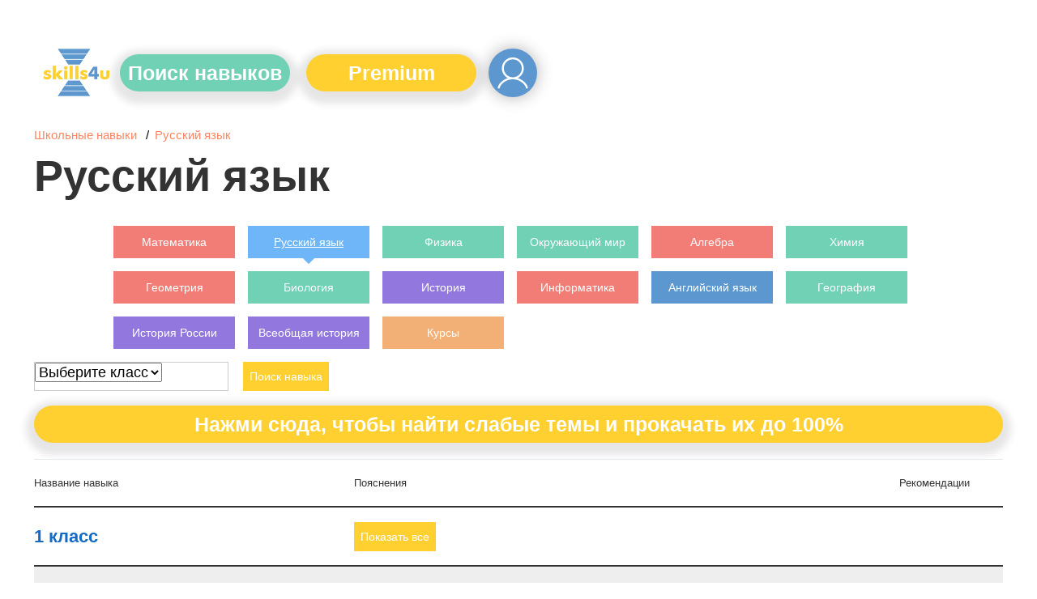

--- FILE ---
content_type: text/html; charset=utf-8
request_url: https://skills4u.ru/school/russkij-yazyk/
body_size: 25952
content:
<!DOCTYPE html>
<html lang="ru">
<head>
    <meta charset="utf-8">
    <meta http-equiv="X-UA-Compatible" content="IE=edge">
    <meta name="viewport" content="width=device-width, initial-scale=1, shrink-to-fit=no">
    <meta name="cmsmagazine" content="ad583f09d1ecdeb0a2bd8c837cf52073" >

   
    <meta name="yandex-verification" content="adabc4c9aa5fe3ae" >



<!-- Yandex.Metrika counter -->
<script>
window.dataLayerYandex = window.dataLayerYandex || [];
function initMetrika(){
	(function(m,e,t,r,i,k,a){m[i]=m[i]||function(){(m[i].a=m[i].a||[]).push(arguments)};
	m[i].l=1*new Date();k=e.createElement(t),a=e.getElementsByTagName(t)[0],k.async=1,k.src=r,a.parentNode.insertBefore(k,a)})
	(window, document, "script", "https://mc.yandex.ru/metrika/tag.js", "ym");

	ym(52515139, "init", {
	   clickmap:true,
	   trackLinks:true,
	   accurateTrackBounce:true,
	   webvisor:true,
	   ecommerce: "dataLayerYandex",
	   triggerEvent: true
	});
}
if(window.innerWidth <= 1024){
	setTimeout(function(){
		initMetrika();
  }, 3000);
}
else {
	initMetrika();
}
</script>

<!-- /Yandex.Metrika counter -->

		<meta property="og:type" content="website">
		<meta property="og:title" content="Тренажер по русскому языку: упражнения и тесты по русскому языку на Skills4u" />
		<meta property="og:description" content="На нашем тренажере вы сможете сформировать устойчивые учебные навыки по русскому языку, научим быстро запоминать правила и не допускать ошибок." />
		<meta property="og:url" content="https://skills4u.ru/school/russkij-yazyk/"/>  <meta property="og:image" content="https://skills4u.ru/skills4u/assets/images/skills4-logo1.png">
  <title>Тренажер по русскому языку: упражнения и тесты по русскому языку на Skills4u</title>
  <meta name="keywords" content="тренажер по русскому языку упражнения тесты онлайн" /><meta name="description" content="На нашем тренажере вы сможете сформировать устойчивые учебные навыки по русскому языку, научим быстро запоминать правила и не допускать ошибок." />
    <link rel="canonical" href="https://skills4u.ru/school/russkij-yazyk/"/>
  
  <link href="https://cdnjs.cloudflare.com/ajax/libs/selectize.js/0.12.6/css/selectize.min.css" rel="stylesheet">
  <link href="/assets/styles/owl.carousel.css" rel="stylesheet">
  <link href="/assets/styles/owl.theme.default.css" rel="stylesheet">
   <link href="https://thai-spa.center/styles.min.css" rel="stylesheet">
  <link href='/skills4u/_assets/css/styles.min.css?v=1759316119' rel="stylesheet">
  <!--<link href="https://use.fontawesome.com/releases/v5.0.6/css/all.css" rel="stylesheet">-->
  <link href="/skills4u/fonts/awesome/all.min.css" rel="stylesheet">
 

<script>
function initVkontakte(){
	!function(){var t=document.createElement("script");t.type="text/javascript",t.async=!0,t.src="https://vk.com/js/api/openapi.js?167",t.onload=function(){VK.Retargeting.Init("VK-RTRG-470644-3hTn7"),VK.Retargeting.Hit()},document.head.appendChild(t)}();
}
if(window.innerWidth <= 1024){
	setTimeout(function(){
		 initVkontakte();
  }, 5000);
}
else {
	initVkontakte();
}
</script>

<script>
window._JQueryReady = [];
function onJQueryReady(callback){
    window._JQueryReady.push(callback);
}
</script>
</head>
<body class="sub119">
<noscript><div><img src="https://mc.yandex.ru/watch/52515139" style="position:absolute; left:-9999px;" alt="Яндекс метрика" title="Яндекс метрика" ></div></noscript>
<noscript><img src="https://vk.com/rtrg?p=VK-RTRG-470644-3hTn7" style="position:fixed; left:-999px;" alt="Счетчик Вконтакте" title="Счетчик Вконтакте"></noscript>
<div class="svg-sprite" style="display: none;">
    <svg xmlns="http://www.w3.org/2000/svg" xmlns:xlink="http://www.w3.org/1999/xlink"><symbol viewBox="0 0 40 10" id="ic_arc" xmlns="http://www.w3.org/2000/svg"><path fill="#333" d="M9.735 10.533c.593 0 1.073-.477 1.073-1.064.017-4.062 3.34-7.345 7.433-7.345s7.416 3.283 7.433 7.345c0 .587.48 1.064 1.073 1.064.592 0 1.072-.477 1.072-1.064C27.8 4.233 23.517 0 18.241 0S8.683 4.233 8.663 9.469c0 .587.48 1.064 1.072 1.064z" fill-rule="evenodd"/></symbol><symbol viewBox="0 0 9 16" id="ic_arrow" xmlns="http://www.w3.org/2000/svg"><path fill="#156BC3" fill-rule="evenodd" d="M8.676 8.792l-6.789 6.88a1.095 1.095 0 01-1.563 0 1.131 1.131 0 010-1.585L6.33 8 .324 1.913a1.131 1.131 0 010-1.585 1.095 1.095 0 011.564 0l6.788 6.88C8.892 7.427 9 7.713 9 8c0 .287-.108.573-.324.792z"/></symbol><symbol viewBox="0 0 50 21" id="ic_arrow-long" xmlns="http://www.w3.org/2000/svg"><path d="M39.215 2.57l6.23 6.705-43.711.204A1.23 1.23 0 00.5 10.707a1.23 1.23 0 001.234 1.227l43.711-.204-6.23 6.704a1.224 1.224 0 00.631 2.036c.432.097.883-.044 1.181-.37l8.145-8.765a1.222 1.222 0 000-1.666L41.027.903a1.238 1.238 0 00-2.094.464c-.13.422-.022.882.282 1.203z"/></symbol><symbol viewBox="0 0 24 24" id="ic_attention" xmlns="http://www.w3.org/2000/svg"><path fill="#FFD02F" d="M12 24a12 12 0 100-24 12 12 0 000 24z"/><path fill="#333" d="M12.75 7.57l-.11 6.6h-1.3l-.12-6.6h1.53zm-.77 9.96q-.37 0-.63-.25t-.26-.63q0-.37.26-.63.26-.25.63-.25.39 0 .64.25.26.26.26.63 0 .38-.26.63-.25.25-.64.25z"/></symbol><symbol viewBox="0 0 89 64" id="ic_board" xmlns="http://www.w3.org/2000/svg"><g fill="#FFF" fill-rule="evenodd"><path d="M85.458 55.19h-1.466V2.673C83.992 1.2 82.792 0 81.319 0H6.812A2.676 2.676 0 004.14 2.673V55.19H2.673A2.676 2.676 0 000 57.863v2.76c0 1.474 1.2 2.673 2.673 2.673h82.785c1.474 0 2.673-1.2 2.673-2.673v-2.76a2.676 2.676 0 00-2.673-2.673zM6.726 2.673c0-.047.039-.086.086-.086H81.32c.047 0 .086.039.086.086V55.19H24.663v-2.846c0-.714-.58-1.293-1.294-1.293H12.331c-.714 0-1.293.579-1.293 1.293v2.846H6.726V2.673zm6.899 52.517v-1.552h8.45v1.552h-8.45zm71.92 5.433a.086.086 0 01-.087.086H2.673a.086.086 0 01-.086-.086v-2.76c0-.047.039-.086.086-.086h82.785c.047 0 .086.039.086.086v2.76z"/><path d="M15.09 39.84h11.04a1.294 1.294 0 000-2.587h-9.745v-.086a2.849 2.849 0 012.846-2.846h1.38a6.82 6.82 0 006.812-6.812 6.82 6.82 0 00-6.812-6.813 6.82 6.82 0 00-6.813 6.813 1.294 1.294 0 002.587 0 4.23 4.23 0 014.226-4.226 4.23 4.23 0 014.225 4.226 4.23 4.23 0 01-4.225 4.225h-1.38a5.439 5.439 0 00-5.433 5.433v1.38c0 .714.58 1.293 1.294 1.293zm24.836 0h11.038a1.294 1.294 0 000-2.587H41.22v-.086a2.849 2.849 0 012.846-2.846h1.38a6.82 6.82 0 006.812-6.812 6.82 6.82 0 00-6.813-6.813 6.82 6.82 0 00-6.812 6.813 1.294 1.294 0 002.587 0 4.23 4.23 0 014.225-4.226 4.23 4.23 0 014.226 4.226 4.23 4.23 0 01-4.226 4.225h-1.38a5.439 5.439 0 00-5.432 5.433v1.38c0 .714.579 1.293 1.293 1.293zm-9.658-8.278h1.466v1.466a1.294 1.294 0 002.587 0v-1.466h1.466a1.294 1.294 0 000-2.587h-1.466v-1.466a1.294 1.294 0 00-2.587 0v1.466h-1.466a1.294 1.294 0 000 2.587zm24.836 2.759h5.519a1.294 1.294 0 000-2.587h-5.52a1.294 1.294 0 000 2.587zm0-4.139h5.519a1.294 1.294 0 000-2.587h-5.52a1.294 1.294 0 000 2.587zm9.658 4.139h6.985v4.226a1.294 1.294 0 002.587 0V34.32H75.8a1.294 1.294 0 000-2.587h-1.466V26.13a1.294 1.294 0 00-2.587 0v5.605h-5.329l2.358-9.43a1.294 1.294 0 10-2.51-.628l-2.76 11.038a1.293 1.293 0 001.256 1.607z"/></g></symbol><symbol viewBox="0 0 32 29" id="ic_check" xmlns="http://www.w3.org/2000/svg"><path fill="#156BC3" fill-rule="evenodd" d="M14.666 29C6.58 29 0 22.495 0 14.5S6.58 0 14.666 0c2.812 0 5.548.792 7.912 2.292.464.296.6.907.301 1.367-.3.46-.917.593-1.382.298a12.716 12.716 0 00-6.83-1.98C7.681 1.977 2 7.595 2 14.5c0 6.905 5.682 12.523 12.666 12.523S27.332 21.405 27.332 14.5c0-.413-.02-.821-.058-1.223a.991.991 0 01.898-1.08.998.998 0 011.092.889c.046.465.068.937.068 1.414 0 7.995-6.58 14.5-14.666 14.5zm1.667-11.204a.998.998 0 01-.707-.29l-6-5.932a.981.981 0 010-1.399 1.008 1.008 0 011.415 0l5.293 5.233 13.958-13.8a1.009 1.009 0 011.415 0 .981.981 0 010 1.399l-14.666 14.5a1.008 1.008 0 01-.708.289z"/></symbol><symbol viewBox="0 0 20 15" id="ic_correct" xmlns="http://www.w3.org/2000/svg"><path fill="#FFF" d="M16.99.52L6.76 10.74 3 7A1.76 1.76 0 00.5 9.5l5 4.98a1.76 1.76 0 002.5 0L19.48 3.01a1.76 1.76 0 10-2.5-2.5z"/></symbol><symbol viewBox="0 0 80 80" id="ic_elearning" xmlns="http://www.w3.org/2000/svg"><g fill="none" fill-rule="evenodd"><path fill="#333" d="M76 29.333H38.667a4 4 0 00-3.787 2.77A12.056 12.056 0 0033.333 32h-2.666a1.333 1.333 0 01-1.334-1.333v-2.8a10.534 10.534 0 005.334-9.2V12.42A9.333 9.333 0 0040 4V0H17.333a4 4 0 00-4 4v14.667a10.534 10.534 0 005.334 9.2v2.8c0 .736-.597 1.333-1.334 1.333h-2.666c-6.625.007-11.993 5.376-12 12v13.333a6.6 6.6 0 001.368 4H0V72h2.667v8h2.666v-8h69.334v8h2.666v-8H80V33.333a4 4 0 00-4-4zM32 60c0 .736-.597 1.333-1.333 1.333h-1.334V56h1.334c.736 0 1.333.597 1.333 1.333V60zm2.667 1.333h-.246c.158-.427.241-.878.246-1.333v1.333zM21.333 30.667v-1.67c.046.012 1.259.242 1.387.256.85.107 1.711.107 2.561 0a55.12 55.12 0 001.386-.256v1.67a4 4 0 002.56 3.721 5.333 5.333 0 01-10.454 0 4 4 0 002.56-3.721zM16 4c0-.736.597-1.333 1.333-1.333h20V4a6.675 6.675 0 01-6.666 6.667H16V4zm0 14.667v-5.334h16v5.334a8 8 0 01-11.431 7.221 7.917 7.917 0 01-4.57-7.221zM5.333 57.333V44a9.344 9.344 0 019.334-9.333h1.453a7.99 7.99 0 0015.76 0h1.453c.447.004.892.038 1.334.104v22.562a4 4 0 00-4-4h-16A1.333 1.333 0 0113.333 52v-8h-2.666v8a4 4 0 004 4h12v5.333H9.333a4 4 0 01-4-4zm72 12H2.667V64h74.666v5.333zm-33.333-8h-6.667v-28c0-.736.597-1.333 1.334-1.333H76c.736 0 1.333.597 1.333 1.333v28H44z"/><path fill="#FFD02F" d="M57.333 41.333a5.334 5.334 0 100 10.668 5.334 5.334 0 000-10.668zm0 8a2.667 2.667 0 110-5.333 2.667 2.667 0 010 5.333z"/></g></symbol><symbol viewBox="0 0 9 18" id="ic_fb" xmlns="http://www.w3.org/2000/svg"><path fill="#FFF" fill-rule="evenodd" d="M5.842 18V9.79h2.656l.395-3.199H5.842V4.547c0-.925.247-1.557 1.525-1.557H9V.125C8.719.083 7.749 0 6.625 0 4.269 0 2.663 1.495 2.663 4.234v2.364H0v3.198h2.663V18h3.179z"/></symbol><symbol viewBox="0 0 80 80" id="ic_growth" xmlns="http://www.w3.org/2000/svg"><path fill="#FFD02F" fill-rule="evenodd" d="M63.382 6.829l16.227 16.228c.251.25.391.589.391.943v6.666c0 .354-.14.694-.39.943L60.942 50.276a1.33 1.33 0 01-1.886 0l-3.61-3.61h-6.114a1.33 1.33 0 01-.942-.39l-6.667-6.667a1.33 1.33 0 01-.39-.943v-7.448l-4-4v51.449c0 .735-.598 1.333-1.334 1.333H22.667a1.334 1.334 0 01-1.334-1.333V11.999h-2.666a1.332 1.332 0 11-.878-2.336L28.456.33a1.333 1.333 0 011.756 0L40.88 9.663A1.334 1.334 0 0140 12h-2.667v.782l6.896 6.894C44.852 17.56 46.79 16 49.105 16c.086 0 .168.02.254.026-.005-.085-.026-.167-.026-.253a5.11 5.11 0 015.106-5.106c.085 0 .168.02.253.025-.005-.085-.025-.166-.025-.253a5.11 5.11 0 015.105-5.105 5.07 5.07 0 013.61 1.496zM34.667 77.333V24.552l-5.17-5.171A5.068 5.068 0 0128 15.771a5.11 5.11 0 015.105-5.105c.54 0 1.062.106 1.562.267v-.267c0-.736.597-1.333 1.333-1.333h.45l-7.117-6.228-7.117 6.228h.45c.736 0 1.334.597 1.334 1.333v66.667h10.667zm42.666-47.219v-5.562L61.496 8.714a2.44 2.44 0 00-3.448 3.448l5.561 5.561-1.885 1.886-5.561-5.561a2.44 2.44 0 00-3.448 3.448l5.561 5.56-1.885 1.886-5.562-5.561a2.44 2.44 0 00-3.448 3.448l5.562 5.561-1.886 1.886L34.83 14.048a2.44 2.44 0 00-3.448 3.448L47.61 33.724l-1.885 1.885L44 33.885v4.23L49.885 44H56c.354 0 .693.14.943.39L60 47.448l17.333-17.334zM1.333 80A1.334 1.334 0 010 78.667v-24c0-.737.598-1.334 1.333-1.334h13.334c.735 0 1.333.597 1.333 1.333v24c0 .736-.598 1.334-1.333 1.334H1.333zm1.334-24v21.333h10.666V56H2.667zm54.666 24H44a1.334 1.334 0 01-1.333-1.333v-24c0-.737.597-1.334 1.333-1.334h13.333c.736 0 1.334.597 1.334 1.333v24c0 .736-.598 1.334-1.334 1.334zm-12-24v21.333H56V56H45.333zm33.334-2.667c.735 0 1.333.597 1.333 1.333v24c0 .736-.598 1.334-1.333 1.334H65.333A1.334 1.334 0 0164 78.667v-24c0-.737.598-1.334 1.333-1.334h13.334zm-1.334 24V56H66.667v21.333h10.666z"/></symbol><symbol viewBox="-59 0 475 475.837" id="ic_hand" xmlns="http://www.w3.org/2000/svg"><path d="M288.16 227.79c0-17.88 13.527-32.368 30.219-32.368h.672c16.656 0 30.18 14.43 30.219 32.277.14 58.39.05 64.121-.032 151.332-.05 48.969-37.12 88.63-82.828 88.63h-98.14c-30.032 0-57.72-17.423-72.352-45.52l-87.5-168.11 9.14-7.582c18.93-17.398 47.399-15.258 63.872 4.79l24.488 29.812.14-205.09c.012-17.871 13.54-32.352 30.22-32.352h.011c16.691 0 30.219 14.5 30.219 32.38v124.12c.402-17.5 13.77-31.53 30.199-31.53h.711c16.691 0 30.223 14.491 30.223 32.37v10.422c0-17.883 13.527-32.371 30.226-32.371h.07c16.692 0 30.223 14.488 30.223 32.371zm0 0"/><path d="M319.05 187.828h-.671a36.696 36.696 0 00-24.719 9.414c-5.488-15.203-19.441-26.14-35.793-26.14a37.143 37.143 0 00-26.543 11.43c-6.379-12.927-19.176-21.704-33.906-21.704h-.711a35.065 35.065 0 00-21.828 7.156V75.988c0-22.261-17.332-40.379-38.414-40.379-21.063 0-38.3 18.102-38.313 40.344L97.98 258.73l-10.347-12.566a52.175 52.175 0 00-36.86-19.355 51.34 51.34 0 00-38.468 13.609l-8.993 7.457a8 8 0 00-1.992 9.852l87.5 168.199c16 30.734 46.446 49.91 79.446 49.91h98.14c50.031 0 90.778-43.43 90.832-96.707.024-24.152.043-42.102.063-56.602.05-38.25.066-52.382-.035-94.613-.047-22.207-17.192-40.086-38.215-40.086zm22.255 134.633c-.02 14.5-.043 32.492-.067 56.644-.047 44.465-33.613 80.723-74.828 80.723h-98.14c-27.016 0-52.02-15.875-65.254-41.297L18.496 256.11l4.168-3.48c.102-.086.207-.188.309-.277a35.494 35.494 0 0126.672-9.579 36.299 36.299 0 0125.601 13.547l24.488 29.809a8 8 0 0014.184-5.074l.14-205.09c.008-13.43 10.16-24.356 22.415-24.356s22.406 10.938 22.406 24.38v124.05c0 .3-.02.598-.02.902 0 .13.02.258.02.387v53.05a8 8 0 0016 0V200.25c0-13.055 9.898-23.422 21.828-23.422h.711c12.254 0 22.46 10.684 22.46 24.121v48.38a8 8 0 008 8c4.419 0 8-3.579 8-8V211.37c0-13.437 9.712-24.371 22.04-24.371 12.254 0 21.96 10.934 21.96 24.371v35.809a8 8 0 0016 0v-19.39c0-13.438 10.247-23.962 22.5-23.962h.673c12.219 0 22.187 10.695 22.219 24.098.101 42.203.082 56.304.035 94.535zm0 0" fill="#FFD02F"/></symbol><symbol viewBox="0 0 9 16" id="ic_hourglass" xmlns="http://www.w3.org/2000/svg"><path fill="#333" fill-rule="evenodd" d="M8.415 5.16V2.913H9V0H0v2.914h.585V5.16c0 .738.313 1.44.86 1.923L2.483 8l-1.038.918a2.567 2.567 0 00-.86 1.923v2.245H0V16h9v-2.914h-.585V10.84c0-.738-.313-1.44-.86-1.923L6.517 8l1.038-.918c.547-.484.86-1.185.86-1.923zM.921.936h7.158v1.04H.921V.937zm6.574 1.977V5.16c0 .1-.01.198-.027.294H1.532a1.637 1.637 0 01-.027-.294V2.914h5.99zm.584 12.149H.921v-1.04h7.158v1.04zM6.951 9.625c.345.306.544.75.544 1.216v2.245h-5.99V10.84c0-.467.199-.91.544-1.216L3.886 8 2.067 6.39h4.866L5.113 8l1.838 1.625z"/></symbol><symbol viewBox="0 0 64 87" id="ic_list" xmlns="http://www.w3.org/2000/svg"><path fill="#FFD02F" fill-rule="evenodd" d="M61.719 0a2 2 0 011.412.583L64 1.45v84.1c0 .8-.651 1.45-1.455 1.45H1.455C.65 87 0 86.35 0 85.55V15.942c0-.032.018-.059.018-.09.008-.131.035-.26.078-.383a1.29 1.29 0 01.048-.136c.068-.153.162-.292.278-.412L14.97.42c.12-.117.26-.21.413-.279.042-.017.085-.032.13-.045a1.43 1.43 0 01.4-.08c.027-.003.05-.017.08-.017h45.726zM14.538 4.95L4.957 14.5h9.58V4.95zM61.09 84.1V2.9H17.447v13.05c0 .8-.651 1.45-1.454 1.45H2.9v66.7h58.19zM8.72 24.65l1.454-1.45h8.73c.434.004.843.205 1.11.547l4.109-3.584a1.458 1.458 0 012.057.14 1.448 1.448 0 01-.14 2.044l-5.682 4.955v6.048c0 .8-.652 1.45-1.455 1.45h-8.729c-.803 0-1.454-.65-1.454-1.45v-8.7zm8.595 1.45h-4.231l1.677 2.229 2.554-2.229zM11.628 29v2.9h5.82v-2.06l-1.952 1.702a1.456 1.456 0 01-2.122-.222L11.628 29zm7.274 23.2l1.455 1.45v8.7c0 .8-.652 1.45-1.455 1.45h-8.729c-.803 0-1.454-.65-1.454-1.45v-8.7c0-.8.651-1.45 1.454-1.45h8.73zm-1.455 8.7v-5.8h-5.819v5.8h5.82zm1.455 5.8l1.455 1.45v8.7c0 .8-.652 1.45-1.455 1.45h-8.729c-.803 0-1.454-.65-1.454-1.45v-8.7c0-.8.651-1.45 1.454-1.45h8.73zm-1.455 8.7v-5.8h-5.819v5.8h5.82zm13.088-47.85h20.377a1.45 1.45 0 110 2.9H30.535a1.45 1.45 0 010-2.9zm0 14.5h20.377a1.45 1.45 0 110 2.9H30.535a1.45 1.45 0 010-2.9zm0 14.5h20.377a1.45 1.45 0 110 2.9H30.535a1.45 1.45 0 010-2.9zm0 14.5h20.377a1.45 1.45 0 110 2.9H30.535a1.45 1.45 0 010-2.9zM20.013 38.247c.267.34 4.918-4.864 5.204-4.539l.593.676.005.005a2 2 0 01-.193 2.822l-5.265 4.591v6.048c0 .8-.652 1.45-1.455 1.45h-8.729c-.803 0-1.454-.65-1.454-1.45v-8.7c0-.8.651-1.45 1.454-1.45h8.73c.434.004.843.205 1.11.547zM17.314 40.6h-4.231l1.677 2.229 2.554-2.229zm.133 5.8v-2.06l-1.951 1.702a1.456 1.456 0 01-2.122-.222l-1.746-2.32v2.9h5.82z"/></symbol><symbol viewBox="0 0 104 76" id="ic_logo" xmlns="http://www.w3.org/2000/svg"><g fill="none"><path fill="#FFC200" d="M37.205 30.112a2.297 2.297 0 01-2.522 2.274 2.282 2.282 0 11.035-4.548 2.285 2.285 0 012.487 2.274zM1.05 44.452a9.718 9.718 0 004.227 1.169c1.466 0 2.041-.457 2.041-1.153 0-.739-.466-1.067-2.245-1.562C1.88 42.041.577 40.377.6 38.571c0-2.729 2.411-4.77 6.193-4.77a10.51 10.51 0 014.411.89l-.81 3.156a8.49 8.49 0 00-3.472-.884c-1.123 0-1.801.386-1.801 1.132 0 .703.646 1.064 2.539 1.605 2.921.832 4.18 2.197 4.203 4.443 0 2.583-2.08 4.685-6.563 4.685a11.668 11.668 0 01-5.1-1.07l.85-3.307zm18.43-4.324h.059c.357-.531.754-1.118 1.136-1.633l3.257-4.342h5.738L23.985 39.9l6.593 8.576h-5.87l-3.94-5.887-1.286 1.482v4.405h-4.665V27.523h4.665v12.605zm12.89 8.35V34.152h4.666v14.324h-4.665zm8.515-20.955h4.665v20.954h-4.665V27.523zm8.514 0h4.665v20.954H49.4V27.523zm8.528 16.928a9.717 9.717 0 004.228 1.17c1.465 0 2.04-.457 2.04-1.153 0-.739-.465-1.067-2.245-1.562-3.193-.865-4.497-2.529-4.474-4.335 0-2.729 2.411-4.77 6.194-4.77a10.51 10.51 0 014.41.89l-.81 3.156a8.491 8.491 0 00-3.471-.884c-1.124 0-1.802.386-1.802 1.132 0 .704.646 1.064 2.54 1.605 2.921.832 4.18 2.198 4.202 4.443 0 2.583-2.08 4.685-6.563 4.685a11.667 11.667 0 01-5.098-1.07l.849-3.307zm31.231-1.964v-8.334h4.665v7.51c0 4.564 5.31 4.615 5.31 0v-7.51h4.666v8.334c0 9.072-14.64 8.909-14.64 0z"/><path fill="#0077D6" d="M39.336 25l-4.713-7h25.75l-4.713 7H39.336zm22.35-9l4.705-7H28.605l4.706 7h28.374zm5.784-9L72 .328V0H22v.328L26.53 7h40.94zM39.336 51l-4.713 7h25.75l-4.713-7H39.336zm22.35 9l4.705 7H28.605l4.706-7h28.374zm5.784 9L72 75.672V76H22v-.328L26.53 69h40.94zm12.162-20.523v-4.545h-9.069v-2.974l7.509-11.504H84.1v11.062h2.4v3.416h-2.4v4.545h-4.468zm0-7.96v-4.311c0-1.187.046-2.387.105-3.683l-.11-.006c-.666 1.304-1.22 2.483-1.907 3.72l-2.706 4.221-.023.058h4.641z"/></g></symbol><symbol viewBox="0 0 48 33" id="ic_quotes" xmlns="http://www.w3.org/2000/svg"><path fill="#E6EBF0" fill-rule="evenodd" d="M0 22c0 6.075 4.884 11 10.909 11s10.91-4.925 10.91-11c0-6-4.768-10.876-10.69-10.994A15.146 15.146 0 0121.818 6.6V0C9.768 0 0 9.85 0 22zM48 0C35.95 0 26.182 9.85 26.182 22c0 6.075 4.884 11 10.909 11S48 28.075 48 22c0-6-4.767-10.876-10.69-10.994C40.064 8.282 43.837 6.6 48 6.6V0z"/></symbol><symbol viewBox="0 0 24 24" id="ic_sitemap" xmlns="http://www.w3.org/2000/svg"><path fill="#CBCED1" fill-rule="evenodd" d="M12 24c6.627 0 12-5.373 12-12S18.627 0 12 0 0 5.373 0 12c.007 6.625 5.375 11.994 12 12zm.636-1.536v-5.9c1.437.08 2.842.455 4.128 1.1-.891 2.073-2.3 3.736-4.128 4.8zm0-7.182v-2.646h5.2a14.91 14.91 0 01-.627 3.819 11.973 11.973 0 00-4.573-1.173zm0-3.918V8.718A11.888 11.888 0 0017.2 7.545c.378 1.24.59 2.524.627 3.819h-5.19zm0-3.919V1.536c1.828 1.055 3.237 2.719 4.128 4.8a10.55 10.55 0 01-4.128 1.11zm-1.272-5.909v5.9a10.77 10.77 0 01-4.137-1.082c.891-2.081 2.3-3.754 4.137-4.818zm0 7.182v2.646h-5.2c.043-1.29.254-2.566.627-3.8a12.08 12.08 0 004.573 1.154zm0 3.918v2.646a12.08 12.08 0 00-4.573 1.154 14.819 14.819 0 01-.627-3.8h5.2zm0 3.919v5.9c-1.837-1.055-3.246-2.728-4.137-4.819a11.1 11.1 0 014.137-1.081zM8.973 22.29a10.755 10.755 0 01-4.527-2.682 10.688 10.688 0 011.663-1.346 11.796 11.796 0 002.864 4.028zm8.9-4c.594.39 1.145.84 1.645 1.345a10.757 10.757 0 01-4.5 2.655 11.547 11.547 0 002.855-4zm.464-1.21c.47-1.436.73-2.933.772-4.445h3.6a10.686 10.686 0 01-2.327 6.055 12.003 12.003 0 00-2.045-1.61zm.772-5.717a15.755 15.755 0 00-.772-4.446c.735-.46 1.418-1 2.036-1.61a10.624 10.624 0 012.327 6.056h-3.59zm-1.236-5.655a11.637 11.637 0 00-2.855-4 10.757 10.757 0 014.5 2.655c-.502.502-1.053.953-1.645 1.345zm-11.755.018c-.6-.389-1.157-.84-1.663-1.345A10.757 10.757 0 018.982 1.7a11.739 11.739 0 00-2.864 4.027zm-.463 1.218a15.934 15.934 0 00-.764 4.419h-3.6c.13-2.2.937-4.304 2.31-6.028a11.27 11.27 0 002.054 1.61zm-.764 5.691a15.88 15.88 0 00.764 4.419c-.743.457-1.433.997-2.055 1.609a10.712 10.712 0 01-2.309-6.028h3.6z"/></symbol><symbol viewBox="0 0 73 84" id="ic_skills" xmlns="http://www.w3.org/2000/svg"><g fill="#FFF" fill-rule="evenodd"><path d="M20.758 65.498a1.31 1.31 0 01-1.31-1.31c0-4.335 3.525-7.86 7.86-7.86.725 0 1.31.585 1.31 1.31 0 .724-.585 1.31-1.31 1.31-2.89 0-5.24 2.35-5.24 5.24 0 .724-.585 1.31-1.31 1.31z"/><path d="M31.238 58.948h-3.93a1.31 1.31 0 110-2.62h3.93a1.309 1.309 0 110 2.62zm-10.48 8.436a1.31 1.31 0 01-1.31-1.31v-1.886a1.309 1.309 0 112.62 0v1.886c0 .724-.585 1.31-1.31 1.31zm31.439-1.886a1.31 1.31 0 01-1.31-1.31c0-2.89-2.35-5.24-5.24-5.24a1.31 1.31 0 110-2.62c4.335 0 7.86 3.525 7.86 7.86 0 .724-.585 1.31-1.31 1.31z"/><path d="M45.647 58.948h-3.93a1.31 1.31 0 110-2.62h3.93c.725 0 1.31.585 1.31 1.31 0 .724-.585 1.31-1.31 1.31zm6.55 8.436a1.31 1.31 0 01-1.31-1.31v-1.886a1.309 1.309 0 112.62 0v1.886c0 .724-.585 1.31-1.31 1.31zm-20.959-8.436a1.31 1.31 0 01-1.31-1.31v-5.156a1.309 1.309 0 112.62 0v5.156a1.31 1.31 0 01-1.31 1.31z"/><path d="M41.717 58.948a1.31 1.31 0 01-1.31-1.31v-5.156a1.309 1.309 0 112.62 0v5.156c0 .724-.585 1.31-1.31 1.31zm1.31-34.058h-7.86a1.31 1.31 0 010-2.62h7.86a1.31 1.31 0 110 2.62z"/><path d="M36.476 55.018c-7.223 0-13.098-5.875-13.098-13.097a1.31 1.31 0 112.62 0c0 5.777 4.7 10.477 10.478 10.477 5.78 0 10.481-4.7 10.481-10.477a1.31 1.31 0 112.62 0c0 7.222-5.876 13.097-13.1 13.097z"/><path d="M24.688 43.295a1.31 1.31 0 01-1.31-1.31V34.06a1.31 1.31 0 112.62 0v7.926a1.31 1.31 0 01-1.31 1.31zm23.579-.064a1.31 1.31 0 01-1.31-1.31V34.06a1.31 1.31 0 112.62 0v7.862a1.31 1.31 0 01-1.31 1.31z"/><path d="M48.267 35.367a1.31 1.31 0 01-1.31-1.31 3.933 3.933 0 00-3.93-3.928 1.31 1.31 0 010-2.62 6.556 6.556 0 016.55 6.548 1.31 1.31 0 01-1.31 1.31z"/><path d="M43.027 30.13a1.31 1.31 0 01-1.31-1.31v-5.24a1.31 1.31 0 112.62 0v5.24a1.31 1.31 0 01-1.31 1.31zm-18.339 5.24a1.31 1.31 0 01-1.31-1.31c0-6.501 5.288-11.79 11.79-11.79a1.31 1.31 0 110 2.62c-5.055 0-9.17 4.112-9.17 9.17a1.31 1.31 0 01-1.31 1.31zm23.578 3.962a1.31 1.31 0 01-.733-.224l-3.93-2.654a1.31 1.31 0 011.467-2.17L49 36.937a1.31 1.31 0 01-.734 2.395z"/><path d="M37.132 37.989c-4.73 0-8.76-1.32-8.927-1.377a1.31 1.31 0 01.825-2.486c.039.012 3.81 1.243 8.102 1.243 4.164 0 6.603-1.163 6.628-1.176a1.313 1.313 0 011.75.6 1.307 1.307 0 01-.587 1.748c-.12.06-2.962 1.448-7.79 1.448z"/><path d="M24.69 39.332a1.31 1.31 0 01-.734-2.395l3.93-2.653a1.31 1.31 0 111.466 2.17l-3.93 2.654a1.309 1.309 0 01-.733.224zm9.166 20.926c-.196 0-.396-.045-.584-.138l-2.62-1.31a1.31 1.31 0 111.173-2.343l2.62 1.31a1.31 1.31 0 01-.589 2.48z"/><path d="M33.859 60.258a1.312 1.312 0 01-.588-2.482l2.62-1.31a1.31 1.31 0 011.172 2.343l-2.62 1.31a1.302 1.302 0 01-.584.139zm5.24 0a1.312 1.312 0 01-.588-2.482l2.62-1.31a1.31 1.31 0 011.172 2.343l-2.62 1.31a1.302 1.302 0 01-.584.139z"/><path d="M39.096 60.258c-.196 0-.396-.045-.584-.138l-2.62-1.31a1.31 1.31 0 111.173-2.343l2.62 1.31a1.31 1.31 0 01-.589 2.48z"/><path d="M36.478 72.047c-16.615 0-30.13-13.515-30.13-30.128S19.864 11.79 36.479 11.79c16.614 0 30.128 13.516 30.128 30.129S53.092 72.047 36.478 72.047zm0-57.637c-15.168 0-27.51 12.34-27.51 27.509 0 15.167 12.342 27.509 27.51 27.509 15.167 0 27.508-12.342 27.508-27.51 0-15.168-12.34-27.508-27.508-27.508z"/><path d="M36.478 83.837a1.31 1.31 0 01-1.31-1.31v-11.79a1.309 1.309 0 112.62 0v11.79a1.31 1.31 0 01-1.31 1.31z"/><path d="M36.478 83.837a1.309 1.309 0 01-.926-2.236l2.62-2.62a1.308 1.308 0 011.852 0c.512.512.512 1.34 0 1.852l-2.62 2.62c-.256.255-.59.384-.926.384z"/><path d="M36.478 83.837c-.336 0-.67-.129-.927-.385l-2.62-2.62a1.309 1.309 0 111.853-1.851l2.62 2.62c.512.511.512 1.34 0 1.851-.256.256-.59.385-.926.385zm0-69.427a1.31 1.31 0 01-1.31-1.31V1.31a1.31 1.31 0 112.62 0V13.1a1.31 1.31 0 01-1.31 1.31z"/><path d="M33.858 5.24a1.309 1.309 0 01-.926-2.236l2.62-2.62a1.308 1.308 0 011.852 0c.512.512.512 1.34 0 1.852l-2.62 2.62c-.255.256-.59.384-.926.384z"/><path d="M39.097 5.24c-.335 0-.67-.128-.926-.384l-2.62-2.62A1.309 1.309 0 1137.404.384l2.62 2.62a1.309 1.309 0 01-.927 2.236zm32.549 58.293a1.3 1.3 0 01-.654-.176l-10.21-5.895a1.309 1.309 0 111.31-2.269l10.21 5.895a1.31 1.31 0 01.48 1.79 1.313 1.313 0 01-1.136.655z"/><path d="M71.646 63.533a1.31 1.31 0 01-1.264-.971l-.96-3.579a1.31 1.31 0 012.531-.678l.96 3.578a1.31 1.31 0 01-1.267 1.65z"/><path d="M68.066 64.492a1.31 1.31 0 01-.339-2.576l3.58-.959a1.31 1.31 0 11.678 2.531l-3.579.959a1.276 1.276 0 01-.34.045zM11.52 28.82c-.223 0-.449-.058-.654-.177L.656 22.75a1.31 1.31 0 011.31-2.269l10.21 5.895a1.309 1.309 0 01-.656 2.444z"/><path d="M2.269 26.503a1.312 1.312 0 01-1.265-.972l-.957-3.579a1.31 1.31 0 012.53-.678l.958 3.578a1.31 1.31 0 01-1.266 1.651z"/><path d="M1.31 22.925a1.31 1.31 0 01-.338-2.577l3.577-.96a1.31 1.31 0 11.679 2.532l-3.578.959a1.278 1.278 0 01-.34.046zm60.127 5.895a1.309 1.309 0 01-.656-2.445l10.211-5.895a1.31 1.31 0 011.31 2.269l-10.21 5.894a1.303 1.303 0 01-.655.176z"/><path d="M71.648 22.925c-.112 0-.226-.015-.34-.046l-3.58-.96a1.311 1.311 0 01.68-2.53l3.578.959a1.31 1.31 0 01-.338 2.577z"/><path d="M70.69 26.503a1.311 1.311 0 01-1.267-1.65l.958-3.58a1.31 1.31 0 012.53.679l-.958 3.58a1.307 1.307 0 01-1.263.971zM1.313 63.53a1.31 1.31 0 01-.657-2.443l10.211-5.894a1.311 1.311 0 011.31 2.27l-10.21 5.893a1.303 1.303 0 01-.655.175z"/><path d="M4.892 64.49c-.112 0-.226-.014-.34-.044l-3.58-.96a1.31 1.31 0 11.68-2.53l3.578.959a1.31 1.31 0 01-.338 2.575z"/><path d="M1.313 63.53a1.31 1.31 0 01-1.267-1.649l.958-3.576a1.31 1.31 0 112.531.678l-.959 3.578c-.157.585-.685.97-1.264.97z"/></g></symbol><symbol viewBox="0 0 78 78" id="ic_speed" xmlns="http://www.w3.org/2000/svg"><g fill="none" fill-rule="evenodd"><path fill="#333" d="M39.076 23.7c17.283 0 31.344 14.06 31.344 31.344 0 8.391-3.275 16.276-9.222 22.201a1.255 1.255 0 01-.886.366H17.837c-.332 0-.65-.131-.886-.366-5.945-5.925-9.22-13.81-9.22-22.201 0-17.284 14.061-31.345 31.345-31.345zm20.713 51.404c5.242-5.408 8.123-12.512 8.123-20.06 0-15.902-12.936-28.837-28.836-28.837-15.9 0-28.837 12.935-28.837 28.837 0 7.548 2.881 14.652 8.123 20.06h41.427zm-20.713-46.39c14.518 0 26.329 11.812 26.329 26.33 0 5.727-1.833 11.192-5.301 15.798L58.1 69.334c3.138-4.169 4.797-9.11 4.797-14.29 0-13.136-10.686-23.822-23.821-23.822-13.136 0-23.822 10.686-23.822 23.822 0 5.18 1.659 10.121 4.798 14.291l-2.003 1.509c-3.47-4.608-5.303-10.073-5.303-15.8 0-14.518 11.81-26.33 26.33-26.33zm-1.618-27.49L28.413 13.66a1.585 1.585 0 001.282 2.517h1.112a2 2 0 012 2v1.761a1.254 1.254 0 102.507 0v-4.366a1.903 1.903 0 00-1.903-1.903.97.97 0 01-.784-1.54l4.831-6.642a2 2 0 013.235 0l4.83 6.643a.97.97 0 01-.783 1.54 1.903 1.903 0 00-1.903 1.902v4.366a1.254 1.254 0 002.507 0v-1.761a2 2 0 012-2h1.112a1.585 1.585 0 001.282-2.517L40.693 1.224a2 2 0 00-3.235 0zm27.583 5.015l-9.045 12.436a1.585 1.585 0 001.282 2.517h1.231a1.88 1.88 0 011.88 1.88v.627a1.254 1.254 0 102.508 0v-3.112a1.903 1.903 0 00-1.903-1.903.97.97 0 01-.784-1.539l4.831-6.643a2 2 0 013.235 0l4.83 6.643a.97.97 0 01-.783 1.54 1.903 1.903 0 00-1.903 1.902v16.904a1.254 1.254 0 102.507 0v-14.3a2 2 0 012-2h1.112a1.585 1.585 0 001.282-2.516L68.276 6.24a2 2 0 00-3.235 0zm-55.166 0L.83 18.675a1.585 1.585 0 001.282 2.517h1.112a2 2 0 012 2V37.49a1.254 1.254 0 102.507 0V20.587a1.903 1.903 0 00-1.903-1.903.97.97 0 01-.784-1.539l4.831-6.643a2 2 0 013.235 0l4.83 6.643a.97.97 0 01-.783 1.54 1.903 1.903 0 00-1.903 1.902V23.7a1.254 1.254 0 002.507 0v-.627a1.88 1.88 0 011.881-1.88h1.231a1.585 1.585 0 001.282-2.517L13.11 6.24a2 2 0 00-3.235 0z"/><path fill="#FFD02F" d="M52.867 40.253a1.254 1.254 0 00-1.773 0l-9.487 9.486a4.952 4.952 0 00-2.531-.71 5.02 5.02 0 00-5.016 5.015 5.02 5.02 0 005.016 5.015 5.02 5.02 0 005.015-5.015c0-.928-.271-1.786-.711-2.532l9.487-9.486c.49-.49.49-1.283 0-1.773zM39.076 56.551a2.51 2.51 0 01-2.508-2.507 2.51 2.51 0 012.508-2.508 2.51 2.51 0 012.507 2.508 2.51 2.51 0 01-2.507 2.507zm-12.538 7.523h25.075v2.508H26.538zm5.015 5.015h15.045v2.508H31.553z"/></g></symbol><symbol viewBox="0 0 80 69" id="ic_speed-blue" xmlns="http://www.w3.org/2000/svg"><g fill="none" fill-rule="evenodd"><path fill="#333" d="M39.802 0C61.75 0 79.604 17.855 79.604 39.802c0 10.656-4.158 20.669-11.71 28.193a1.594 1.594 0 01-1.124.465H12.833c-.421 0-.826-.167-1.125-.465C4.158 60.471 0 50.458 0 39.802 0 17.855 17.855 0 39.802 0zm26.303 65.276c6.657-6.867 10.315-15.888 10.315-25.474 0-20.192-16.427-36.618-36.618-36.618-20.19 0-36.618 16.426-36.618 36.618 0 9.586 3.659 18.607 10.315 25.474h52.606zM39.802 6.368c18.437 0 33.434 15 33.434 33.434 0 7.273-2.328 14.213-6.731 20.062L63.96 57.95c3.985-5.294 6.09-11.568 6.09-18.147 0-16.68-13.568-30.25-30.249-30.25-16.68 0-30.25 13.57-30.25 30.25 0 6.579 2.107 12.853 6.093 18.148L13.1 59.867c-4.405-5.851-6.733-12.791-6.733-20.064 0-18.435 14.998-33.434 33.434-33.434z"/><path fill="#5C98CF" d="M39.17 15.46c.879 0 1.591.713 1.592 1.592v17.036a6.289 6.289 0 012.912 1.635 6.375 6.375 0 010 9.006 6.375 6.375 0 01-9.006 0 6.375 6.375 0 010-9.006c.833-.833 1.846-1.36 2.91-1.635V17.052c0-.88.712-1.592 1.591-1.592zm-2.25 27.018a3.187 3.187 0 004.502 0 3.187 3.187 0 000-4.503 3.187 3.187 0 00-4.503 0 3.187 3.187 0 000 4.503zm-13.38 8.409h31.842v3.184H23.54zm6.368 6.369h19.105v3.184H29.908z"/></g></symbol><symbol viewBox="0 0 80 69" id="ic_speed-green" xmlns="http://www.w3.org/2000/svg"><g fill="none" fill-rule="evenodd"><path fill="#333" d="M39.802 0C61.75 0 79.604 17.855 79.604 39.802c0 10.656-4.158 20.669-11.71 28.193a1.594 1.594 0 01-1.124.465H12.833c-.421 0-.826-.167-1.125-.465C4.158 60.471 0 50.458 0 39.802 0 17.855 17.855 0 39.802 0zm26.303 65.276c6.657-6.867 10.315-15.888 10.315-25.474 0-20.192-16.427-36.618-36.618-36.618-20.19 0-36.618 16.426-36.618 36.618 0 9.586 3.659 18.607 10.315 25.474h52.606zM39.802 6.368c18.437 0 33.434 15 33.434 33.434 0 7.273-2.328 14.213-6.731 20.062L63.96 57.95c3.985-5.294 6.09-11.568 6.09-18.147 0-16.68-13.568-30.25-30.249-30.25-16.68 0-30.25 13.57-30.25 30.25 0 6.579 2.107 12.853 6.093 18.148L13.1 59.867c-4.405-5.851-6.733-12.791-6.733-20.064 0-18.435 14.998-33.434 33.434-33.434z"/><path fill="#70D1B5" d="M56.897 20.173a1.592 1.592 0 00-2.251 0L42.599 32.22a6.289 6.289 0 00-3.215-.903 6.375 6.375 0 00-6.368 6.369 6.375 6.375 0 006.368 6.368 6.375 6.375 0 006.369-6.368c0-1.179-.344-2.268-.903-3.215l12.047-12.046a1.592 1.592 0 000-2.25zM39.384 40.87a3.187 3.187 0 01-3.184-3.184 3.187 3.187 0 013.184-3.185 3.187 3.187 0 013.184 3.185 3.187 3.187 0 01-3.184 3.184zM23.54 50.887h31.842v3.184H23.54zm6.368 6.369h19.105v3.184H29.908z"/></g></symbol><symbol viewBox="0 0 80 69" id="ic_speed-yellow" xmlns="http://www.w3.org/2000/svg"><g fill="none" fill-rule="evenodd"><path fill="#333" d="M39.802 0C61.75 0 79.604 17.855 79.604 39.802c0 10.656-4.158 20.669-11.71 28.193a1.594 1.594 0 01-1.124.465H12.833c-.421 0-.826-.167-1.125-.465C4.158 60.471 0 50.458 0 39.802 0 17.855 17.855 0 39.802 0zm26.303 65.276c6.657-6.867 10.315-15.888 10.315-25.474 0-20.192-16.427-36.618-36.618-36.618-20.19 0-36.618 16.426-36.618 36.618 0 9.586 3.659 18.607 10.315 25.474h52.606zM39.802 6.368c18.437 0 33.434 15 33.434 33.434 0 7.273-2.328 14.213-6.731 20.062L63.96 57.95c3.985-5.294 6.09-11.568 6.09-18.147 0-16.68-13.568-30.25-30.249-30.25-16.68 0-30.25 13.57-30.25 30.25 0 6.579 2.107 12.853 6.093 18.148L13.1 59.867c-4.405-5.851-6.733-12.791-6.733-20.064 0-18.435 14.998-33.434 33.434-33.434z"/><path fill="#FFD02F" d="M22.713 20.173a1.592 1.592 0 012.251 0L37.011 32.22a6.289 6.289 0 013.215-.903 6.375 6.375 0 016.368 6.369 6.375 6.375 0 01-6.368 6.368 6.375 6.375 0 01-6.368-6.368c0-1.179.343-2.268.902-3.215L22.713 22.424a1.592 1.592 0 010-2.25zM40.226 40.87a3.187 3.187 0 003.184-3.184 3.187 3.187 0 00-3.184-3.185 3.187 3.187 0 00-3.184 3.185 3.187 3.187 0 003.184 3.184zM23.54 50.887h31.842v3.184H23.54zm6.368 6.369h19.105v3.184H29.908z"/></g></symbol><symbol viewBox="0 0 86 86" id="ic_story" xmlns="http://www.w3.org/2000/svg"><g fill="none" fill-rule="evenodd" transform="translate(0 -1)"><path fill="#333" d="M77.778 73.133l-7.317-7.32V13.237c0-.683-.554-1.237-1.237-1.237H32.123c-.024 0-.046.012-.07.014a1.16 1.16 0 00-.333.066 1.237 1.237 0 00-.478.286l-14.84 14.84a1.219 1.219 0 00-.248.363c-.018.038-.027.077-.041.116-.036.103-.057.21-.063.318 0 .027-.016.05-.016.078v46.991c0 .683.554 1.237 1.237 1.237h42.693l7.32 7.315a7.354 7.354 0 005.247 2.183 7.42 7.42 0 005.246-12.674h.001zm-10.483 7.01L48.045 60.9l7.006-7.007 19.244 19.25-7 7zM46.999 58.447l-1.677-7.276 7.277 1.676-5.6 5.6zM30.886 16.222v10.619H20.268l10.618-10.619zM18.519 73.836V29.314h13.604c.683 0 1.236-.554 1.236-1.237V14.473h34.628V63.34l-12.06-12.07-.014-.008a1.234 1.234 0 00-.348-.234c-.035-.015-.069-.026-.103-.038a1.307 1.307 0 00-.133-.051l-11.377-2.622a1.237 1.237 0 00-1.485 1.484l2.622 11.378c.015.045.032.09.051.134.013.033.022.066.039.1.057.13.137.25.236.352l.006.01L57.49 73.836H18.519zm57.507 8.044a4.93 4.93 0 01-6.984 0l.582-.583 6.413-6.411a4.928 4.928 0 01-.011 6.988v.006z"/><path fill="#333" d="M27.176 36.734H59.33a1.237 1.237 0 000-2.473H27.176a1.237 1.237 0 000 2.473zm0 7.421H59.33a1.237 1.237 0 000-2.474H27.176a1.237 1.237 0 000 2.474zm8.657 4.946h-8.657a1.237 1.237 0 000 2.474h8.657a1.237 1.237 0 000-2.474z"/><rect width="2" height="120" x="42.28" y="-16.22" fill="#FFD02F" rx="1" transform="rotate(45 43.28 43.78)"/><rect width="2" height="120" x="42.28" y="-16.22" fill="#FFD02F" rx="1" transform="scale(-1 1) rotate(45 0 -60.707)"/></g></symbol><symbol viewBox="0 0 70 64" id="ic_suitcase" xmlns="http://www.w3.org/2000/svg"><g fill="#FFF" fill-rule="evenodd"><path d="M63.586 9.706H49.394V6.63c0-3.65-2.902-6.63-6.41-6.63H27.016c-3.508 0-6.41 2.98-6.41 6.63v3.076H6.414C2.905 9.706 0 12.62 0 16.27v41.1C0 61.02 2.905 64 6.414 64h57.172C67.095 64 70 61.02 70 57.37v-41.1c0-3.65-2.905-6.564-6.414-6.564zM23.03 6.63c0-2.312 1.815-4.203 3.986-4.203h15.968c2.171 0 3.986 1.891 3.986 4.203v3.076H23.03V6.63zm40.556 54.943H6.414c-2.172 0-3.99-1.891-3.99-4.203V33.928a6.255 6.255 0 003.99 1.408H22.12v3.64a5.767 5.767 0 005.758 5.763H42.12a5.767 5.767 0 005.758-5.763v-3.64h15.707a6.255 6.255 0 003.99-1.408V57.37c0 2.312-1.818 4.203-3.99 4.203zm-39.04-26.237h20.909v3.64a3.34 3.34 0 01-3.334 3.337H27.88a3.34 3.34 0 01-3.334-3.337v-3.64zm43.03-6.6c0 2.31-1.818 4.174-3.99 4.174H6.414c-2.172 0-3.99-1.863-3.99-4.175V16.27c0-2.312 1.818-4.137 3.99-4.137h57.172c2.172 0 3.99 1.825 3.99 4.137v12.465z"/><path d="M40.152 20.777H29.848a1.213 1.213 0 000 2.427h10.304a1.213 1.213 0 000-2.427z"/></g></symbol><symbol viewBox="0 0 80 80" id="ic_system" xmlns="http://www.w3.org/2000/svg"><g fill="#FFD02F" fill-rule="evenodd"><path d="M77.333 28a6.675 6.675 0 00-6.666-6.667h-11.82a19.987 19.987 0 00-37.694 0H9.333A6.675 6.675 0 002.667 28v44H0v4a4 4 0 004 4h72a4 4 0 004-4v-4h-2.667V28zM22.74 26.4a17.333 17.333 0 0129.224-10.95c6.605 6.292 7.193 16.629 1.345 23.629A27.576 27.576 0 0046.673 56H33.317A28.252 28.252 0 0026.6 38.973a17.232 17.232 0 01-3.861-12.566V26.4zm23.928 34.933H33.333v-2.666h13.334v2.666zM46.439 64a4.008 4.008 0 01-3.772 2.667h-5.334A4.008 4.008 0 0133.561 64H46.44zM5.333 28a4 4 0 014-4h11.078c-.15.716-.26 1.44-.328 2.17a19.893 19.893 0 004.458 14.497 25.467 25.467 0 016.126 16.24v5.76a6.675 6.675 0 006.666 6.666h5.334a6.675 6.675 0 006.666-6.666v-6.099A24.8 24.8 0 0155.352 40.8 19.968 19.968 0 0060 28c0-1.343-.134-2.683-.4-4h11.067a4 4 0 014 4v44H5.333V28zm72 48c0 .736-.597 1.333-1.333 1.333H4A1.333 1.333 0 012.667 76v-1.333h74.666V76zM38.667 0h2.667v5.333h-2.667zM26 3.752a1.333 1.333 0 011.822.488l1.333 2.31a1.333 1.333 0 01-2.31 1.333l-1.333-2.31A1.333 1.333 0 0126 3.754z"/><path d="M15.75 14.001a1.333 1.333 0 011.822-.488l2.31 1.333a1.333 1.333 0 01-1.333 2.31l-2.31-1.333A1.333 1.333 0 0115.751 14zm43.88 25.333a1.333 1.333 0 011.822-.488l2.309 1.333a1.333 1.333 0 01-1.333 2.31l-2.31-1.334a1.333 1.333 0 01-.488-1.821zM12 26.667h5.333v2.667H12zm50.667 0H68v2.667h-5.333zM16.24 40.178l2.31-1.333a1.333 1.333 0 011.333 2.31l-2.31 1.332a1.333 1.333 0 01-1.332-2.31zm42.724-24.667l4.618-2.667 1.334 2.31-4.619 2.667zm-8.118-8.963l1.333-2.309a1.333 1.333 0 012.31 1.334l-1.334 2.309a1.333 1.333 0 11-2.31-1.334z"/></g></symbol><symbol viewBox="0 0 76 76" id="ic_talk" xmlns="http://www.w3.org/2000/svg"><g fill="#FFF" fill-rule="evenodd"><path d="M20.841 34.138l.268 3.952a1.245 1.245 0 001.976.905l6.46-4.857h6.295c1.802 0 3.241-1.531 3.241-3.387v-5.263h3.727l8.455 8.05a1.248 1.248 0 001.319.268 1.27 1.27 0 00.767-1.125l.244-7.193h2.973a5.426 5.426 0 005.377-5.446V5.498C61.943 2.466 59.49 0 56.566 0h-26.57c-2.924 0-5.28 2.466-5.28 5.498v11.957h-5.77a3.403 3.403 0 00-3.344 3.386v9.91a3.405 3.405 0 003.344 3.387h1.895zm6.346-28.64c0-1.669 1.247-3.026 2.808-3.026h26.57c1.562 0 2.907 1.357 2.907 3.026v14.544a2.952 2.952 0 01-2.906 2.974h-4.168a1.258 1.258 0 00-1.235 1.22l-.192 5.633-6.82-6.493a1.257 1.257 0 00-.85-.36H29.995c-1.56 0-2.808-1.306-2.808-2.974V5.498zM18.073 30.75v-9.91a.931.931 0 01.873-.914h5.77v.115c0 3.032 2.356 5.446 5.28 5.446h6.614v5.263c0 .494-.33.916-.77.916h-6.71a1.23 1.23 0 00-.744.238L23.42 35.64l-.192-2.83a1.229 1.229 0 00-1.233-1.144h-3.05a.933.933 0 01-.873-.916z"/><path d="M31.316 10.659h12.199a1.236 1.236 0 000-2.472H31.316a1.236 1.236 0 000 2.472zm0 6.487h23.42a1.236 1.236 0 000-2.471h-23.42a1.236 1.236 0 000 2.471zm34.166 40.946c3.647 0 6.615-2.879 6.615-6.416 0-3.537-2.968-6.415-6.615-6.415-3.647 0-6.614 2.878-6.614 6.415s2.967 6.416 6.614 6.416zm0-10.36c2.285 0 4.143 1.77 4.143 3.944 0 2.175-1.858 3.944-4.143 3.944-2.284 0-4.143-1.77-4.143-3.944 0-2.175 1.859-3.944 4.143-3.944z"/><path d="M65.482 58.41c-5.566 0-10.134 4.226-10.493 9.524a7.564 7.564 0 00-7.464-6.3h-3.346V60.13c.309-.291.746-.606 1.08-.95a10.737 10.737 0 003.09-7.51v-3.01c.378.089.765.132 1.154.128a5.458 5.458 0 003.116-9.94 5.386 5.386 0 00-4.15-.847 5.676 5.676 0 00-2.288 1.002 10.475 10.475 0 00-18.84 6.337v6.33a10.706 10.706 0 003.06 7.51c.446.441.92.851 1.42 1.229v1.226h-3.346a7.564 7.564 0 00-7.464 6.3c-.358-5.298-4.927-9.513-10.493-9.513C4.718 58.421 0 62.975 0 68.585v1.584a1.204 1.204 0 001.236 1.197H19.8c.485 0 .9-.24 1.054-.648v4.046c.024.692.595 1.24 1.287 1.236H53.86a1.281 1.281 0 001.287-1.236v-4.046c.155.407.57.648 1.054.648h18.564A1.205 1.205 0 0076 70.169v-1.585c0-5.61-4.719-10.173-10.518-10.173zM18.537 68.895H2.472v-.31c0-4.247 3.595-7.702 8.032-7.702 4.437 0 8.033 3.455 8.033 7.702v.31zm33.426-23.858a2.983 2.983 0 01-3.613 1.038v-.482l4.057-3.027c.223.85.06 1.753-.444 2.471zm-3.023-4.61a2.973 2.973 0 011.87.225l-2.822 2.1a10.396 10.396 0 00-.544-1.589 3.226 3.226 0 011.496-.737zm-3.138 4.14a6.873 6.873 0 01-1.46-2.528 1.235 1.235 0 00-2.268-.32c-1.579 2.728-4.217 4.267-7.889 4.575-1.46.114-2.929.045-4.372-.207v-.747a8.067 8.067 0 01.132-1.576 13.412 13.412 0 003.847.02c2.418-.346 5.731-1.552 8.301-5.238a8.043 8.043 0 013.709 6.021zm-8-7.265c.661 0 1.32.081 1.961.243-2.945 3.862-6.88 4.069-8.96 3.85a8.041 8.041 0 017-4.093zM29.813 51.67v-3.08c1.002.154 2.015.23 3.03.23.47 0 .952-.017 1.459-.057 3.63-.288 6.577-1.65 8.622-3.972a9.276 9.276 0 002.954 3.002v3.876a8.275 8.275 0 01-2.385 5.785 7.816 7.816 0 01-11.334 0 8.24 8.24 0 01-2.346-5.784zm8.002 10.69c1.336 0 2.659-.264 3.892-.778v.562l-3.81 2.386-3.604-2.368v-.433a9.914 9.914 0 003.522.631zm-14.49 6.805c0-2.812 2.339-5.06 5.15-5.06h4.18l3.955 2.56v6.863H23.325v-4.363zm29.35 4.363H39.08v-6.846l4.225-2.576h4.219c2.811 0 5.15 2.247 5.15 5.059v4.363zm20.853-4.634H57.463v-.31c0-4.247 3.596-7.702 8.033-7.702 4.437 0 8.032 3.455 8.032 7.702v.31z"/><path d="M10.518 45.26c-3.647 0-6.615 2.879-6.615 6.416 0 3.537 2.968 6.416 6.615 6.416 3.647 0 6.614-2.879 6.614-6.416 0-3.537-2.967-6.415-6.614-6.415zm0 10.36c-2.285 0-4.143-1.77-4.143-3.944 0-2.175 1.858-3.944 4.143-3.944 2.284 0 4.143 1.77 4.143 3.944 0 2.175-1.859 3.944-4.143 3.944z"/></g></symbol><symbol viewBox="0 0 19 20" id="ic_triangle" xmlns="http://www.w3.org/2000/svg"><path d="M18.211 10.894L1.447 19.276A1 1 0 010 18.382V1.618A1 1 0 011.447.724l16.764 8.382a1 1 0 010 1.788z"/></symbol><symbol viewBox="0 0 13 16" id="ic_user" xmlns="http://www.w3.org/2000/svg"><path d="M6.313 0a4.03 4.03 0 014.025 4.025 4.03 4.03 0 01-4.025 4.024A4.03 4.03 0 012.29 4.025 4.03 4.03 0 016.313 0zm0 6.866a2.844 2.844 0 002.841-2.841 2.844 2.844 0 00-2.84-2.841 2.844 2.844 0 00-2.842 2.84 2.844 2.844 0 002.841 2.842zm0 2.604c3.54 0 6.313 2.868 6.313 6.53h-1.183c0-3.048-2.206-5.346-5.13-5.346S1.183 12.952 1.183 16H0c0-3.662 2.773-6.53 6.313-6.53z"/></symbol><symbol viewBox="0 0 18 10" id="ic_vk" xmlns="http://www.w3.org/2000/svg"><path fill="#FFF" fill-rule="evenodd" d="M17.294.44h-2.921a.662.662 0 00-.581.34s-1.165 2.1-1.54 2.808c-1.006 1.903-1.658 1.306-1.658.422V.964a.97.97 0 00-.98-.96H7.418a1.774 1.774 0 00-1.555.707S6.978.534 6.978 2.006c0 .364.02 1.414.037 2.294a.634.634 0 01-.409.605.657.657 0 01-.72-.167A18.608 18.608 0 013.666.79a.616.616 0 00-.56-.35H.455a.454.454 0 00-.372.189.434.434 0 00-.054.407C.834 3.199 4.305 10 8.268 10h1.667a.652.652 0 00.659-.645v-.986c0-.253.153-.481.39-.582a.658.658 0 01.7.12l1.997 1.836a.977.977 0 00.662.257h2.62c1.265 0 1.265-.859.576-1.524-.485-.467-2.236-2.274-2.236-2.274a.872.872 0 01-.07-1.15 634.92 634.92 0 001.884-2.434c.537-.698 1.508-2.179.177-2.179z"/></symbol><symbol viewBox="0 0 16 16" id="ic_wrong" xmlns="http://www.w3.org/2000/svg"><path fill="#FFF" fill-rule="evenodd" d="M.47.47L.36.59l-.1.13-.08.13L.1 1l-.05.15-.04.15-.03.15v.31l.03.16.04.15.05.14.07.14.08.14.1.13.11.12L5.74 8 .47 13.27l-.11.12-.1.13-.08.13-.07.15-.05.14-.04.15-.03.16v.3l.03.16.03.15.06.14.07.15.08.13.1.13.1.12h.01q.12.12.25.2.13.1.27.16l.3.1q.15.03.3.03.16 0 .32-.04.15-.03.3-.09.14-.06.27-.15l.25-.21L8 10.26l5.27 5.27.12.11.13.1.13.08.15.07.14.05.15.04.16.03h.3l.16-.03.15-.03.14-.06.15-.07.13-.08.13-.1.12-.1.11-.13.1-.13.08-.13.07-.15.06-.14.03-.15.03-.16v-.3l-.03-.16-.04-.15-.05-.14-.07-.15-.08-.13-.1-.13-.11-.12L10.26 8l5.27-5.27.11-.12.1-.13.08-.13.07-.15.05-.14.04-.15.03-.16v-.3l-.03-.16-.03-.15-.06-.14-.07-.15-.08-.13-.1-.13-.1-.12h-.01q-.12-.12-.25-.2-.13-.1-.27-.16l-.3-.1q-.15-.03-.3-.03-.16 0-.32.04-.15.03-.3.09-.14.06-.27.15l-.25.21L8 5.74 2.73.47 2.6.36l-.13-.1-.14-.08L2.2.1 2.06.06 1.9.02l-.16-.03h-.31L1.3.02l-.15.04L1 .1.85.18.72.26l-.13.1-.12.1z"/></symbol></svg></div>
	<header class="header_skill">
                		<div class="header_new_skill contanier_skills">
			<div class="logo_skill">
				<a href="/">
					<img src="/skills4u/assets/images/2022/Skills4y__.webp" alt='Платформа для быстрого формирования навыков Skills4U' title='Платформа для быстрого формирования навыков Skills4U'>
				</a>
			</div>
			<div class="skill_lk_header">
				<div class="flex_btn_ss">
                    <div class="btn_skill"><a href="/search/" class="prem_a next_lesson">Поиск навыков</a></div>
                                            <a href="/shop/" class="prem_a">Premium</a>
                    				</div>
				<div class="skill_lk_new">
                                        <a id="form_forget_pass_click" data-href="/skills4u/auth.php?isNaked=1&modal=1" class="lk_menu_skill modal-link"><img src="/skills4u/assets/images/2022/lk_new_svg.svg" alt='Личный кабинет' title='Личный кабинет'></a>
                                    </div>
			</div>
		</div>
	</header>
<!-- content -->
    <section class="container_skill ">
    <ul itemscope="" itemtype="http://schema.org/BreadcrumbList" id="breadcrumbs" class="breadcrumbs_skill">
      
<li itemscope='' itemprop='itemListElement' itemtype='http://schema.org/ListItem'>
    <a itemprop='item' title='Школьные навыки' href='/school/'>
        <span itemprop='name'>Школьные навыки</span>
        <meta itemprop='position' content='2'>
    </a>
</li>
<li itemscope='' itemprop='itemListElement' itemtype='http://schema.org/ListItem'>
    <span title='Русский язык'>
        <link itemprop='item' href='' >
        <span itemprop='name'>Русский язык</span>
        <meta itemprop='position' content='3'>
    </span>
</li>    </ul>
        <div class="position-ab">
                                            </div><h1>Русский язык</h1>
<div class="school-filters">
<div class="program program--small">
  <a href='/school/matematika/' class='program__item js-program-item red'>
<div class='program__item-bg'></div>
<div class='program__item-title'>Математика</div>
</a><a href='/school/russkij-yazyk/' class='program__item js-program-item blue active'>
<div class='program__item-bg'></div>
<div class='program__item-title'>Русский язык</div>
</a><a href='/school/fizika/' class='program__item js-program-item green'>
<div class='program__item-bg'></div>
<div class='program__item-title'>Физика</div>
</a><a href='/school/okruzhayuschij-mir/' class='program__item js-program-item green'>
<div class='program__item-bg'></div>
<div class='program__item-title'>Окружающий мир</div>
</a><a href='/school/algebra/' class='program__item js-program-item red'>
<div class='program__item-bg'></div>
<div class='program__item-title'>Алгебра</div>
</a><a href='/school/himiya/' class='program__item js-program-item green'>
<div class='program__item-bg'></div>
<div class='program__item-title'>Химия</div>
</a><a href='/school/geometriya/' class='program__item js-program-item red'>
<div class='program__item-bg'></div>
<div class='program__item-title'>Геометрия</div>
</a><a href='/school/biologiya/' class='program__item js-program-item green'>
<div class='program__item-bg'></div>
<div class='program__item-title'>Биология</div>
</a><a href='/school/istoriya/' class='program__item js-program-item purple'>
<div class='program__item-bg'></div>
<div class='program__item-title'>История</div>
</a><a href='/school/informatika/' class='program__item js-program-item red'>
<div class='program__item-bg'></div>
<div class='program__item-title'>Информатика</div>
</a><a href='/school/anglijskij-yazyk/' class='program__item js-program-item blue'>
<div class='program__item-bg'></div>
<div class='program__item-title'>Английский язык</div>
</a><a href='/school/geografiya/' class='program__item js-program-item green'>
<div class='program__item-bg'></div>
<div class='program__item-title'>География</div>
</a><a href='/school/istoriya-rossii/' class='program__item js-program-item purple'>
<div class='program__item-bg'></div>
<div class='program__item-title'>История России</div>
</a><a href='/school/vseobschaya-istoriya/' class='program__item js-program-item purple'>
<div class='program__item-bg'></div>
<div class='program__item-title'>Всеобщая история</div>
</a> <a href='/kursy/' class='program__item js-program-item beige'>
<div class='program__item-bg'></div>
<div class='program__item-title'>Курсы</div>
</a>
</div>
<div class="select-section">
<div class="select-wrapper js-select-wrapper school-class-select">
	<select name="school_filter_class" class="select js-select" autocomplete="off" onchange="document.location.href=$(this).find('option:selected').data('href');">
        		<option class='select-result' value='' data-href='/school/russkij-yazyk/'>Выберите класс</option>
  <option class='select-result' value='class1'  data-href='/school/russkij-yazyk/class1/'>1-й класс</option><option class='select-result' value='class2'  data-href='/school/russkij-yazyk/class2/'>2-й класс</option><option class='select-result' value='class3'  data-href='/school/russkij-yazyk/class3/'>3-й класс</option><option class='select-result' value='class4'  data-href='/school/russkij-yazyk/class4/'>4-й класс</option><option class='select-result' value='class5'  data-href='/school/russkij-yazyk/class5/'>5-й класс</option><option class='select-result' value='class6'  data-href='/school/russkij-yazyk/class6/'>6-й класс</option><option class='select-result' value='class7'  data-href='/school/russkij-yazyk/class7/'>7-й класс</option><option class='select-result' value='class8'  data-href='/school/russkij-yazyk/class8/'>8-й класс</option><option class='select-result' value='class9'  data-href='/school/russkij-yazyk/class9/'>9-й класс</option><option class='select-result' value='class10'  data-href='/school/russkij-yazyk/class10/'>10-й класс</option><option class='select-result' value='class11'  data-href='/school/russkij-yazyk/class11/'>11-й класс</option>   <option class='select-result' value='vpr'  data-href='/school/russkij-yazyk/vpr/'>ВПР</option><option class='select-result' value='egae'  data-href='/school/russkij-yazyk/egae/'>ЕГЭ</option><option class='select-result' value='ogae'  data-href='/school/russkij-yazyk/ogae/'>ОГЭ</option> 	</select>
</div>
<a href='/search/' class='btn btn-red'>Поиск навыка</a>
</div>
</div>
<a href="/register/" class="prem_a wide">Нажми сюда, чтобы найти слабые темы и прокачать их до 100%</a>
<div class="result-skill-table">
    <div class="result-skill-table__header">
        <div class="result-skill-table__title">Название навыка</div>
        <div class="result-skill-table__first-result">Пояснения</div>
                <div class="result-skill-table__recommend">Рекомендации</div>
    </div>
	<div class="result-skill-table__body">
		<div class="result-skill-table__header-title title">Группа навыков</div>
		<div class="result-skill-table__title"><a href="/school/russkij-yazyk/class1/" class="h3">1 класс</a></div>
		<div class="result-skill-table__first-result"><a href="/school/russkij-yazyk/class1/" class="btn btn-lightblue btn-show-list js-tooltip-content-small">Показать все</a></div>
	</div>
	<div class="result-skill-table__body"  style="background-color: #eee;">
		<div class="result-skill-table__title">
			1 класс - Итоговое тестирование 				<br><br><span class="result-skill-table__est">Время прохождения ~5-10 мин</span>
		</div>
	<div class="result-skill-table__header-title">Пояснения</div>
	<div class="result-skill-table__first-result">
		Итоговое тестирование по русскому языку по всему 1 классу			</div>
				<div class="result-skill-table__header-title recommend">Рекомендации</div>
		<div class="result-skill-table__recommend">
        									<a href="/school/testirovanie-rysskij-yazyk-1-klass.html" class="btn btn-blue">Проверить знания</a>
					        		</div>
			</div>
<div class="result-skill-table__body" >
		<div class="result-skill-table__title">
			1 класс - Предложение 				<br><br><span class="result-skill-table__est">Время прохождения ~5-10 мин</span>
		</div>
	<div class="result-skill-table__header-title">Пояснения</div>
	<div class="result-skill-table__first-result">
		Из предложенных вариантов нужно найти предложение.			</div>
				<div class="result-skill-table__header-title recommend">Рекомендации</div>
		<div class="result-skill-table__recommend">
        		                                                <a href="/school/naiti-predlozhenie.html" class="btn btn-blue">Проверить знания</a>
                            		        		</div>
			</div>
<div class="result-skill-table__body" >
		<div class="result-skill-table__title">
			1 класс - Ударение 				<br><br><span class="result-skill-table__est">Время прохождения ~5-10 мин</span>
		</div>
	<div class="result-skill-table__header-title">Пояснения</div>
	<div class="result-skill-table__first-result">
		Нужно выбрать вариант с правильным ударением.			</div>
				<div class="result-skill-table__header-title recommend">Рекомендации</div>
		<div class="result-skill-table__recommend">
        		                                                <a href="/school/ydarenia-v-slovah-rysskogo-yazyka.html" class="btn btn-blue">Проверить знания</a>
                            		        		</div>
			</div>
    	<div class="result-skill-table__body">
		<div class="result-skill-table__header-title title">Группа навыков</div>
		<div class="result-skill-table__title"><a href="/school/russkij-yazyk/class2/" class="h3">2 класс</a></div>
		<div class="result-skill-table__first-result"><a href="/school/russkij-yazyk/class2/" class="btn btn-lightblue btn-show-list js-tooltip-content-small">Показать все</a></div>
	</div>
	<div class="result-skill-table__body"  style="background-color: #eee;">
		<div class="result-skill-table__title">
			2 класс - Итоговое тестирование 				<br><br><span class="result-skill-table__est">Время прохождения ~5-10 мин</span>
		</div>
	<div class="result-skill-table__header-title">Пояснения</div>
	<div class="result-skill-table__first-result">
		Итоговое тестирование по русскому языку по всему 2 классу			</div>
				<div class="result-skill-table__header-title recommend">Рекомендации</div>
		<div class="result-skill-table__recommend">
        									<a href="/school/kontrol-znanij-russkij-yazuk-2-klass.html" class="btn btn-blue">Проверить знания</a>
					        		</div>
			</div>
<div class="result-skill-table__body" >
		<div class="result-skill-table__title">
			2 класс - Тема текста 				<br><br><span class="result-skill-table__est">Время прохождения ~5-10 мин</span>
		</div>
	<div class="result-skill-table__header-title">Пояснения</div>
	<div class="result-skill-table__first-result">
		Нужно определить тему предложенных текстов			</div>
				<div class="result-skill-table__header-title recommend">Рекомендации</div>
		<div class="result-skill-table__recommend">
        		                                                <a href="/school/test_415.html" class="btn btn-blue">Проверить знания</a>
                            		        		</div>
			</div>
<div class="result-skill-table__body" >
		<div class="result-skill-table__title">
			2 класс - Проверяемые безударные гласные в корне 				<br><br><span class="result-skill-table__est">Время прохождения ~5-10 мин</span>
		</div>
	<div class="result-skill-table__header-title">Пояснения</div>
	<div class="result-skill-table__first-result">
					</div>
				<div class="result-skill-table__header-title recommend">Рекомендации</div>
		<div class="result-skill-table__recommend">
        		                                                <a href="/school/proveriaemye-bezydarnue-glasnye.html" class="btn btn-blue">Проверить знания</a>
                            		        		</div>
			</div>
    	<div class="result-skill-table__body">
		<div class="result-skill-table__header-title title">Группа навыков</div>
		<div class="result-skill-table__title"><a href="/school/russkij-yazyk/class3/" class="h3">3 класс</a></div>
		<div class="result-skill-table__first-result"><a href="/school/russkij-yazyk/class3/" class="btn btn-lightblue btn-show-list js-tooltip-content-small">Показать все</a></div>
	</div>
	<div class="result-skill-table__body"  style="background-color: #eee;">
		<div class="result-skill-table__title">
			3 класс - Итоговое тестирование 				<br><br><span class="result-skill-table__est">Время прохождения ~5-10 мин</span>
		</div>
	<div class="result-skill-table__header-title">Пояснения</div>
	<div class="result-skill-table__first-result">
		Итоговое тестирование по русскому языку по всему 3 классу			</div>
				<div class="result-skill-table__header-title recommend">Рекомендации</div>
		<div class="result-skill-table__recommend">
        									<a href="/school/kontrol-znanij-russkij-yazuk-3-klass.html" class="btn btn-blue">Проверить знания</a>
					        		</div>
			</div>
<div class="result-skill-table__body" >
		<div class="result-skill-table__title">
			3 класс - Запятая в сложном предложении перед союзами а, и, но 				<br><br><span class="result-skill-table__est">Время прохождения ~5-10 мин</span>
		</div>
	<div class="result-skill-table__header-title">Пояснения</div>
	<div class="result-skill-table__first-result">
					</div>
				<div class="result-skill-table__header-title recommend">Рекомендации</div>
		<div class="result-skill-table__recommend">
        		                                                <a href="/school/test_739.html" class="btn btn-blue">Проверить знания</a>
                            		        		</div>
			</div>
<div class="result-skill-table__body" >
		<div class="result-skill-table__title">
			3 класс - Выделение корня слова 				<br><br><span class="result-skill-table__est">Время прохождения ~5-10 мин</span>
		</div>
	<div class="result-skill-table__header-title">Пояснения</div>
	<div class="result-skill-table__first-result">
					</div>
				<div class="result-skill-table__header-title recommend">Рекомендации</div>
		<div class="result-skill-table__recommend">
        		                                                <a href="/school/test_743.html" class="btn btn-blue">Проверить знания</a>
                            		        		</div>
			</div>
    	<div class="result-skill-table__body">
		<div class="result-skill-table__header-title title">Группа навыков</div>
		<div class="result-skill-table__title"><a href="/school/russkij-yazyk/class4/" class="h3">4 класс</a></div>
		<div class="result-skill-table__first-result"><a href="/school/russkij-yazyk/class4/" class="btn btn-lightblue btn-show-list js-tooltip-content-small">Показать все</a></div>
	</div>
	<div class="result-skill-table__body"  style="background-color: #eee;">
		<div class="result-skill-table__title">
			4 класс - Итоговое тестирование 				<br><br><span class="result-skill-table__est">Время прохождения ~5-10 мин</span>
		</div>
	<div class="result-skill-table__header-title">Пояснения</div>
	<div class="result-skill-table__first-result">
		Итоговое тестирование по русскому языку по всему 4 классу			</div>
				<div class="result-skill-table__header-title recommend">Рекомендации</div>
		<div class="result-skill-table__recommend">
        									<a href="/school/testirovanie-rysskij-yazyk-4-klass.html" class="btn btn-blue">Проверить знания</a>
					        		</div>
			</div>
<div class="result-skill-table__body" >
		<div class="result-skill-table__title">
			4 класс - Правописание безударных падежных окончаний 				<br><br><span class="result-skill-table__est">Время прохождения ~5-10 мин</span>
		</div>
	<div class="result-skill-table__header-title">Пояснения</div>
	<div class="result-skill-table__first-result">
					</div>
				<div class="result-skill-table__header-title recommend">Рекомендации</div>
		<div class="result-skill-table__recommend">
        		                                                <a href="/school/test_830.html" class="btn btn-blue">Проверить знания</a>
                            		        		</div>
			</div>
<div class="result-skill-table__body" >
		<div class="result-skill-table__title">
			4 класс - Морфемный разбор слова (по составу) 				<br><br><span class="result-skill-table__est">Время прохождения ~5-10 мин</span>
		</div>
	<div class="result-skill-table__header-title">Пояснения</div>
	<div class="result-skill-table__first-result">
					</div>
				<div class="result-skill-table__header-title recommend">Рекомендации</div>
		<div class="result-skill-table__recommend">
        		                                                <a href="/school/morfemnuj-razbor-slova.html" class="btn btn-blue">Проверить знания</a>
                            		        		</div>
			</div>
    	<div class="result-skill-table__body">
		<div class="result-skill-table__header-title title">Группа навыков</div>
		<div class="result-skill-table__title"><a href="/school/russkij-yazyk/class5/" class="h3">5 класс</a></div>
		<div class="result-skill-table__first-result"><a href="/school/russkij-yazyk/class5/" class="btn btn-lightblue btn-show-list js-tooltip-content-small">Показать все</a></div>
	</div>
	<div class="result-skill-table__body"  style="background-color: #eee;">
		<div class="result-skill-table__title">
			5 класс - Итоговое тестирование 				<br><br><span class="result-skill-table__est">Время прохождения ~5-10 мин</span>
		</div>
	<div class="result-skill-table__header-title">Пояснения</div>
	<div class="result-skill-table__first-result">
		Итоговое тестирование по русскому языку по всему 5 классу			</div>
				<div class="result-skill-table__header-title recommend">Рекомендации</div>
		<div class="result-skill-table__recommend">
        									<a href="/school/testirovanie-rysskij-yazyk-5-klass.html" class="btn btn-blue">Проверить знания</a>
					        		</div>
			</div>
<div class="result-skill-table__body" >
		<div class="result-skill-table__title">
			5 класс - Времена глагола (прошедшее, настоящее, будущее) 				<br><br><span class="result-skill-table__est">Время прохождения ~5-10 мин</span>
		</div>
	<div class="result-skill-table__header-title">Пояснения</div>
	<div class="result-skill-table__first-result">
					</div>
				<div class="result-skill-table__header-title recommend">Рекомендации</div>
		<div class="result-skill-table__recommend">
        		                                                <a href="/school/test_913.html" class="btn btn-blue">Проверить знания</a>
                            		        		</div>
			</div>
<div class="result-skill-table__body" >
		<div class="result-skill-table__title">
			5 класс - Синонимы и антонимы 				<br><br><span class="result-skill-table__est">Время прохождения ~5-10 мин</span>
		</div>
	<div class="result-skill-table__header-title">Пояснения</div>
	<div class="result-skill-table__first-result">
					</div>
				<div class="result-skill-table__header-title recommend">Рекомендации</div>
		<div class="result-skill-table__recommend">
        		                                                <a href="/school/test_920.html" class="btn btn-blue">Проверить знания</a>
                            		        		</div>
			</div>
    	<div class="result-skill-table__body">
		<div class="result-skill-table__header-title title">Группа навыков</div>
		<div class="result-skill-table__title"><a href="/school/russkij-yazyk/class6/" class="h3">6 класс</a></div>
		<div class="result-skill-table__first-result"><a href="/school/russkij-yazyk/class6/" class="btn btn-lightblue btn-show-list js-tooltip-content-small">Показать все</a></div>
	</div>
	<div class="result-skill-table__body"  style="background-color: #eee;">
		<div class="result-skill-table__title">
			6 класс - Итоговое тестирование 				<br><br><span class="result-skill-table__est">Время прохождения ~5-10 мин</span>
		</div>
	<div class="result-skill-table__header-title">Пояснения</div>
	<div class="result-skill-table__first-result">
		Итоговое тестирование по русскому языку по всему 6 классу			</div>
				<div class="result-skill-table__header-title recommend">Рекомендации</div>
		<div class="result-skill-table__recommend">
        									<a href="/school/testirovanie-rysskij-yazyk-6-klass.html" class="btn btn-blue">Проверить знания</a>
					        		</div>
			</div>
<div class="result-skill-table__body" >
		<div class="result-skill-table__title">
			6 класс - Правописание суффиксов прилагательных -К- и -СК- 				<br><br><span class="result-skill-table__est">Время прохождения ~5-10 мин</span>
		</div>
	<div class="result-skill-table__header-title">Пояснения</div>
	<div class="result-skill-table__first-result">
					</div>
				<div class="result-skill-table__header-title recommend">Рекомендации</div>
		<div class="result-skill-table__recommend">
        		                                                <a href="/school/test_675.html" class="btn btn-blue">Проверить знания</a>
                            		        		</div>
			</div>
<div class="result-skill-table__body" >
		<div class="result-skill-table__title">
			6 класс - Стили речи 				<br><br><span class="result-skill-table__est">Время прохождения ~5-10 мин</span>
		</div>
	<div class="result-skill-table__header-title">Пояснения</div>
	<div class="result-skill-table__first-result">
					</div>
				<div class="result-skill-table__header-title recommend">Рекомендации</div>
		<div class="result-skill-table__recommend">
        		                                                <a href="/school/stili-rechi.html" class="btn btn-blue">Проверить знания</a>
                            		        		</div>
			</div>
    	<div class="result-skill-table__body">
		<div class="result-skill-table__header-title title">Группа навыков</div>
		<div class="result-skill-table__title"><a href="/school/russkij-yazyk/class7/" class="h3">7 класс</a></div>
		<div class="result-skill-table__first-result"><a href="/school/russkij-yazyk/class7/" class="btn btn-lightblue btn-show-list js-tooltip-content-small">Показать все</a></div>
	</div>
	<div class="result-skill-table__body"  style="background-color: #eee;">
		<div class="result-skill-table__title">
			7 класс - Итоговое тестирование 				<br><br><span class="result-skill-table__est">Время прохождения ~5-10 мин</span>
		</div>
	<div class="result-skill-table__header-title">Пояснения</div>
	<div class="result-skill-table__first-result">
		Итоговое тестирование по русскому языку по всему 7 классу			</div>
				<div class="result-skill-table__header-title recommend">Рекомендации</div>
		<div class="result-skill-table__recommend">
        									<a href="/school/testirovanie-rysskij-yazyk-7-klass.html" class="btn btn-blue">Проверить знания</a>
					        		</div>
			</div>
<div class="result-skill-table__body" >
		<div class="result-skill-table__title">
			7 класс - Причастие как часть речи (особая форма глагола) 				<br><br><span class="result-skill-table__est">Время прохождения ~5-10 мин</span>
		</div>
	<div class="result-skill-table__header-title">Пояснения</div>
	<div class="result-skill-table__first-result">
					</div>
				<div class="result-skill-table__header-title recommend">Рекомендации</div>
		<div class="result-skill-table__recommend">
        		                                                <a href="/school/test_814.html" class="btn btn-blue">Проверить знания</a>
                            		        		</div>
			</div>
<div class="result-skill-table__body" >
		<div class="result-skill-table__title">
			7 класс - Разряды наречий 				<br><br><span class="result-skill-table__est">Время прохождения ~5-10 мин</span>
		</div>
	<div class="result-skill-table__header-title">Пояснения</div>
	<div class="result-skill-table__first-result">
					</div>
				<div class="result-skill-table__header-title recommend">Рекомендации</div>
		<div class="result-skill-table__recommend">
        		                                                <a href="/school/razryady-narechij.html" class="btn btn-blue">Проверить знания</a>
                            		        		</div>
			</div>
    	<div class="result-skill-table__body">
		<div class="result-skill-table__header-title title">Группа навыков</div>
		<div class="result-skill-table__title"><a href="/school/russkij-yazyk/class8/" class="h3">8 класс</a></div>
		<div class="result-skill-table__first-result"><a href="/school/russkij-yazyk/class8/" class="btn btn-lightblue btn-show-list js-tooltip-content-small">Показать все</a></div>
	</div>
	<div class="result-skill-table__body"  style="background-color: #eee;">
		<div class="result-skill-table__title">
			8 класс - Итоговое тестирование 				<br><br><span class="result-skill-table__est">Время прохождения ~5-10 мин</span>
		</div>
	<div class="result-skill-table__header-title">Пояснения</div>
	<div class="result-skill-table__first-result">
		Итоговое тестирование по русскому языку по всему 8 классу			</div>
				<div class="result-skill-table__header-title recommend">Рекомендации</div>
		<div class="result-skill-table__recommend">
        									<a href="/school/testirovanie-rysskij-yazyk-8-klass.html" class="btn btn-blue">Проверить знания</a>
					        		</div>
			</div>
<div class="result-skill-table__body" >
		<div class="result-skill-table__title">
			8 класс - Тире между подлежащим и сказуемым 				<br><br><span class="result-skill-table__est">Время прохождения ~5-10 мин</span>
		</div>
	<div class="result-skill-table__header-title">Пояснения</div>
	<div class="result-skill-table__first-result">
					</div>
				<div class="result-skill-table__header-title recommend">Рекомендации</div>
		<div class="result-skill-table__recommend">
        		                                                <a href="/school/test_516.html" class="btn btn-blue">Проверить знания</a>
                            		        		</div>
			</div>
<div class="result-skill-table__body" >
		<div class="result-skill-table__title">
			8 класс - Составное глагольное сказуемое 				<br><br><span class="result-skill-table__est">Время прохождения ~5-10 мин</span>
		</div>
	<div class="result-skill-table__header-title">Пояснения</div>
	<div class="result-skill-table__first-result">
					</div>
				<div class="result-skill-table__header-title recommend">Рекомендации</div>
		<div class="result-skill-table__recommend">
        		                                                <a href="/school/test_858.html" class="btn btn-blue">Проверить знания</a>
                            		        		</div>
			</div>
    	<div class="result-skill-table__body">
		<div class="result-skill-table__header-title title">Группа навыков</div>
		<div class="result-skill-table__title"><a href="/school/russkij-yazyk/class9/" class="h3">9 класс</a></div>
		<div class="result-skill-table__first-result"><a href="/school/russkij-yazyk/class9/" class="btn btn-lightblue btn-show-list js-tooltip-content-small">Показать все</a></div>
	</div>
	<div class="result-skill-table__body" >
		<div class="result-skill-table__title">
			9 класс - Запятые в сложносочиненных предложениях 				<br><br><span class="result-skill-table__est">Время прохождения ~5-10 мин</span>
		</div>
	<div class="result-skill-table__header-title">Пояснения</div>
	<div class="result-skill-table__first-result">
					</div>
				<div class="result-skill-table__header-title recommend">Рекомендации</div>
		<div class="result-skill-table__recommend">
        		                                                <a href="/school/apyataya-v-slozhnosochinennom-predlozhenii.html" class="btn btn-blue">Проверить знания</a>
                            		        		</div>
			</div>
<div class="result-skill-table__body" >
		<div class="result-skill-table__title">
			9 класс - Сложноподчиненные предложения с придаточными обстоятельственными образа действия,  меры и степени 				<br><br><span class="result-skill-table__est">Время прохождения ~5-10 мин</span>
		</div>
	<div class="result-skill-table__header-title">Пояснения</div>
	<div class="result-skill-table__first-result">
					</div>
				<div class="result-skill-table__header-title recommend">Рекомендации</div>
		<div class="result-skill-table__recommend">
        		                                                <a href="/school/test_900.html" class="btn btn-blue">Проверить знания</a>
                            		        		</div>
			</div>
<div class="result-skill-table__body"  style="background-color: #eee;">
		<div class="result-skill-table__title">
			9 класс - Итоговое тестирование 				<br><br><span class="result-skill-table__est">Время прохождения ~5-10 мин</span>
		</div>
	<div class="result-skill-table__header-title">Пояснения</div>
	<div class="result-skill-table__first-result">
		Итоговое тестирование по русскому языку по всему 9 классу			</div>
				<div class="result-skill-table__header-title recommend">Рекомендации</div>
		<div class="result-skill-table__recommend">
        									<a href="/school/testirovanie-po-russkomy-yazyku-9-klass.html" class="btn btn-blue">Проверить знания</a>
					        		</div>
			</div>
    	<div class="result-skill-table__body">
		<div class="result-skill-table__header-title title">Группа навыков</div>
		<div class="result-skill-table__title"><a href="/school/russkij-yazyk/class10/" class="h3">10 класс</a></div>
		<div class="result-skill-table__first-result"><a href="/school/russkij-yazyk/class10/" class="btn btn-lightblue btn-show-list js-tooltip-content-small">Показать все</a></div>
	</div>
	<div class="result-skill-table__body" >
		<div class="result-skill-table__title">
			10 класс - Словарные слова на букву А 				<br><br><span class="result-skill-table__est">Время прохождения ~5-10 мин</span>
		</div>
	<div class="result-skill-table__header-title">Пояснения</div>
	<div class="result-skill-table__first-result">
					</div>
				<div class="result-skill-table__header-title recommend">Рекомендации</div>
		<div class="result-skill-table__recommend">
        		                                                <a href="/school/test_2287.html" class="btn btn-blue">Проверить знания</a>
                            		        		</div>
			</div>
<div class="result-skill-table__body" >
		<div class="result-skill-table__title">
			10 класс - Словарные слова  Б-В 				<br><br><span class="result-skill-table__est">Время прохождения ~5-10 мин</span>
		</div>
	<div class="result-skill-table__header-title">Пояснения</div>
	<div class="result-skill-table__first-result">
					</div>
				<div class="result-skill-table__header-title recommend">Рекомендации</div>
		<div class="result-skill-table__recommend">
        		                                                <a href="/school/test_2288.html" class="btn btn-blue">Проверить знания</a>
                            		        		</div>
			</div>
<div class="result-skill-table__body"  style="background-color: #eee;">
		<div class="result-skill-table__title">
			10 класс - Итоговое тестирование 				<br><br><span class="result-skill-table__est">Время прохождения ~5-10 мин</span>
		</div>
	<div class="result-skill-table__header-title">Пояснения</div>
	<div class="result-skill-table__first-result">
		Итоговое тестирование по русскому языку по всему 10 классу			</div>
				<div class="result-skill-table__header-title recommend">Рекомендации</div>
		<div class="result-skill-table__recommend">
        									<a href="/school/testirovanie-po-russkomy-yazyku-10-klass.html" class="btn btn-blue">Проверить знания</a>
					        		</div>
			</div>
    	<div class="result-skill-table__body">
		<div class="result-skill-table__header-title title">Группа навыков</div>
		<div class="result-skill-table__title"><a href="/school/russkij-yazyk/class11/" class="h3">11 класс</a></div>
		<div class="result-skill-table__first-result"><a href="/school/russkij-yazyk/class11/" class="btn btn-lightblue btn-show-list js-tooltip-content-small">Показать все</a></div>
	</div>
	<div class="result-skill-table__body" >
		<div class="result-skill-table__title">
			11 класс - Подбор проверочных слов 				<br><br><span class="result-skill-table__est">Время прохождения ~5-10 мин</span>
		</div>
	<div class="result-skill-table__header-title">Пояснения</div>
	<div class="result-skill-table__first-result">
					</div>
				<div class="result-skill-table__header-title recommend">Рекомендации</div>
		<div class="result-skill-table__recommend">
        		                                                <a href="/school/test_2364.html" class="btn btn-blue">Проверить знания</a>
                            		        		</div>
			</div>
<div class="result-skill-table__body"  style="background-color: #eee;">
		<div class="result-skill-table__title">
			11 класс - Итоговое тестирование 				<br><br><span class="result-skill-table__est">Время прохождения ~5-10 мин</span>
		</div>
	<div class="result-skill-table__header-title">Пояснения</div>
	<div class="result-skill-table__first-result">
		Итоговое тестирование по русскому языку по всему 11 классу			</div>
				<div class="result-skill-table__header-title recommend">Рекомендации</div>
		<div class="result-skill-table__recommend">
        									<a href="/school/kontrolnuj-test-po-russkomy-yazuku-11-klass.html" class="btn btn-blue">Проверить знания</a>
					        		</div>
			</div>
    	<div class="result-skill-table__body">
		<div class="result-skill-table__header-title title">Группа навыков</div>
		<div class="result-skill-table__title"><a href="/school/russkij-yazyk/egae/" class="h3">ЕГЭ</a></div>
		<div class="result-skill-table__first-result"><a href="/school/russkij-yazyk/egae/" class="btn btn-lightblue btn-show-list js-tooltip-content-small">Показать все</a></div>
	</div>
	<div class="result-skill-table__body"  style="background-color: #eee;">
		<div class="result-skill-table__title">
			ЕГЭ - Тестирование ЕГЭ. Орфография 				<br><br><span class="result-skill-table__est">Время прохождения ~5-10 мин</span>
		</div>
	<div class="result-skill-table__header-title">Пояснения</div>
	<div class="result-skill-table__first-result">
		Сводное тестирование по орфографии			</div>
				<div class="result-skill-table__header-title recommend">Рекомендации</div>
		<div class="result-skill-table__recommend">
        									<a href="/school/orfografia-k-ege-po-rysskomy-yazyku.html" class="btn btn-blue">Проверить знания</a>
					        		</div>
			</div>
<div class="result-skill-table__body" >
		<div class="result-skill-table__title">
			ЕГЭ - Образование формы именительного падежа множественного числа существительных 				<br><br><span class="result-skill-table__est">Время прохождения ~5-10 мин</span>
		</div>
	<div class="result-skill-table__header-title">Пояснения</div>
	<div class="result-skill-table__first-result">
					</div>
				<div class="result-skill-table__header-title recommend">Рекомендации</div>
		<div class="result-skill-table__recommend">
        		                                                <a href="/school/test_756.html" class="btn btn-blue">Проверить знания</a>
                            		        		</div>
			</div>
<div class="result-skill-table__body" >
		<div class="result-skill-table__title">
			ЕГЭ - Склонение количественных числительных 				<br><br><span class="result-skill-table__est">Время прохождения ~5-10 мин</span>
		</div>
	<div class="result-skill-table__header-title">Пояснения</div>
	<div class="result-skill-table__first-result">
					</div>
				<div class="result-skill-table__header-title recommend">Рекомендации</div>
		<div class="result-skill-table__recommend">
        		                                                <a href="/school/test_778.html" class="btn btn-blue">Проверить знания</a>
                            		        		</div>
			</div>
    	<div class="result-skill-table__body">
		<div class="result-skill-table__header-title title">Группа навыков</div>
		<div class="result-skill-table__title"><a href="/school/russkij-yazyk/ogae/" class="h3">ОГЭ</a></div>
		<div class="result-skill-table__first-result"><a href="/school/russkij-yazyk/ogae/" class="btn btn-lightblue btn-show-list js-tooltip-content-small">Показать все</a></div>
	</div>
	<div class="result-skill-table__body"  style="background-color: #eee;">
		<div class="result-skill-table__title">
			ОГЭ - Тестирование ОГЭ. Пунктуация 				<br><br><span class="result-skill-table__est">Время прохождения ~5-10 мин</span>
		</div>
	<div class="result-skill-table__header-title">Пояснения</div>
	<div class="result-skill-table__first-result">
		Сводное тестирование по пунктуации			</div>
				<div class="result-skill-table__header-title recommend">Рекомендации</div>
		<div class="result-skill-table__recommend">
        									<a href="/school/test-na-pynktyaciu-online.html" class="btn btn-blue">Проверить знания</a>
					        		</div>
			</div>
<div class="result-skill-table__body"  style="background-color: #eee;">
		<div class="result-skill-table__title">
			ОГЭ - Тестирование ОГЭ. Орфография 				<br><br><span class="result-skill-table__est">Время прохождения ~5-10 мин</span>
		</div>
	<div class="result-skill-table__header-title">Пояснения</div>
	<div class="result-skill-table__first-result">
		Сводное тестирование по орфографии			</div>
				<div class="result-skill-table__header-title recommend">Рекомендации</div>
		<div class="result-skill-table__recommend">
        									<a href="/school/test-na-orfografiu-russkij-yazyk.html" class="btn btn-blue">Проверить знания</a>
					        		</div>
			</div>
<div class="result-skill-table__body" >
		<div class="result-skill-table__title">
			ОГЭ - Правописание приставок ПРЕ- и ПРИ- 				<br><br><span class="result-skill-table__est">Время прохождения ~5-10 мин</span>
		</div>
	<div class="result-skill-table__header-title">Пояснения</div>
	<div class="result-skill-table__first-result">
					</div>
				<div class="result-skill-table__header-title recommend">Рекомендации</div>
		<div class="result-skill-table__recommend">
        		                                                <a href="/school/test-pristavki-pre-pri.html" class="btn btn-blue">Проверить знания</a>
                            		        		</div>
			</div>
    	<div class="result-skill-table__body">
		<div class="result-skill-table__header-title title">Группа навыков</div>
		<div class="result-skill-table__title"><a href="/school/russkij-yazyk/vpr/" class="h3">ВПР</a></div>
		<div class="result-skill-table__first-result"><a href="/school/russkij-yazyk/vpr/" class="btn btn-lightblue btn-show-list js-tooltip-content-small">Показать все</a></div>
	</div>
	<div class="result-skill-table__body" >
		<div class="result-skill-table__title">
			ВПР - Раздельное написание предлогов с другими словами 				<br><br><span class="result-skill-table__est">Время прохождения ~5-10 мин</span>
		</div>
	<div class="result-skill-table__header-title">Пояснения</div>
	<div class="result-skill-table__first-result">
					</div>
				<div class="result-skill-table__header-title recommend">Рекомендации</div>
		<div class="result-skill-table__recommend">
        		                                                <a href="/school/slitnoe-razdelnoe-napisanie-predlogov.html" class="btn btn-blue">Проверить знания</a>
                            		        		</div>
			</div>
<div class="result-skill-table__body" >
		<div class="result-skill-table__title">
			ВПР - Ударение 				<br><br><span class="result-skill-table__est">Время прохождения ~5-10 мин</span>
		</div>
	<div class="result-skill-table__header-title">Пояснения</div>
	<div class="result-skill-table__first-result">
					</div>
				<div class="result-skill-table__header-title recommend">Рекомендации</div>
		<div class="result-skill-table__recommend">
        		                                                <a href="/school/test_1238.html" class="btn btn-blue">Проверить знания</a>
                            		        		</div>
			</div>
<div class="result-skill-table__body" >
		<div class="result-skill-table__title">
			ВПР - Второстепенные члены предложения 				<br><br><span class="result-skill-table__est">Время прохождения ~5-10 мин</span>
		</div>
	<div class="result-skill-table__header-title">Пояснения</div>
	<div class="result-skill-table__first-result">
					</div>
				<div class="result-skill-table__header-title recommend">Рекомендации</div>
		<div class="result-skill-table__recommend">
        		                                                <a href="/school/test_1310.html" class="btn btn-blue">Проверить знания</a>
                            		        		</div>
			</div>
    </div>
<a href="/register/" class="prem_a wide">Нажми сюда, чтобы найти слабые темы и прокачать их до 100%</a>
<button type="button" class="scroll-up-btn js-scroll-up" style="display: none">
  <svg class="i-arrow-long">
    <use xlink:href="#ic_arrow-long"></use>
  </svg>
</button>
            <section class='default-seo'><p>У многих ребят изучение русского языка вызывает трудности. Им нелегко запомнить правила правописания, порядок морфологического или фонетического разбора. Некоторые испытывают трудности с определением главной мысли, не могут правильно поставить знаки препинания. Пробелы в знаниях приводят к тому, что ученики плохо пишут проверочные работы, не справляются с ЕГЭ и получают невысокие баллы. А ведь это один из наиболее важных предметов в школьной программе: учить русский язык приходится всем без исключения. Хорошее знание русского языка, грамотность и умение правильно выражать свои мысли пригодятся не раз во взрослой жизни.</p> 
<p>Мы поможем сформировать устойчивые учебные навыки по русскому языку, научим быстро запоминать правила и не допускать ошибок. Наша система предполагает индивидуальный подход к каждому ученику. Она анализирует уровень подготовки и предлагает новые задания именно на те разделы школьной программы, которые вызывают наибольшие затруднения. </p>
<p>На базе интеллектуальной образовательной платформы «Skills4u» мы создали комплексный тренажер по русскому языку, который поможет выучить предмет и правильно отвечать на самые сложные вопросы. Он содержит задания на все темы школьной программы и предназначен для учеников 1-11 классов. </p>
<p>Для вашего удобства все задания сгруппированы по классам и по темам, а также по отдельным разделам. Так, например, вы можете повторить главные или второстепенные члены предложения, причастия или деепричастия. Кроме того, тренажер по русскому языку просто незаменим, если нужно подготовиться к итоговому экзамену ЕГЭ или ОГЭ, Всероссийской проверочной работе. </p>
<p>Если вам предстоит важная контрольная или проверочная работа, советуем начать готовиться к ней заранее. В этом вам поможет тестирование по русскому языку, специально разработанное нами для всех классов начальной и средней школы. В первый раз каждый ученик может пройти тестирование абсолютно бесплатно. В него включены вопросы на основные темы школьной программы, изучаемые в течение года. По итогам тестирования станет понятно, какие разделы необходимо повторить. </p>
<p>Основываясь на количестве правильных ответов, система выдает сводную таблицу, наглядно демонстрирующую уровень подготовки ученика. Мы рекомендуем всем учащимся пройти диагностическое тестирование – русский язык необходимо хорошо знать, чтобы успешно закончить школу. Вы получите не только независимую оценку знаний, но и рекомендации по дальнейшему продолжению занятий которые позволят вам значительно улучшить свой рейтинг. Учителя охотно пользуются возможностями образовательной платформы, чтобы оценить уровень знаний целого класса и понять, кто из учащихся нуждается в дополнительной подготовке. </p>
<p>И это еще не все. Многие ВУЗы сейчас не довольствуются только результатами ЕГЭ. Они проводят репетиционное тестирование по русскому языку, позволяющее оценить уровень знаний абитуриентов. Если вы хотите успешно преодолеть это испытание, начинайте готовиться уже сейчас. Регистрируйтесь на сайте образовательной платформы «Skills4u» и приступайте к занятиям. Каждый ученик имеет возможность проверить свои знания бесплатно, а вот для того, чтобы быстро и эффективно научиться отвечать на самые сложные вопросы, потребуется оформить доступ к тренажерам и внести небольшую плату. </p>
<p>После того, как вы определитесь с форматом доступа: на месяц, на полугодие или на целый учебный год, вы получите доступ к выбранной теме или ко всем заданиям, помещенным на образовательной платформе. Вы имеете возможность выбрать вариант, который вам подойдет. Ежедневная тренировка по русскому языку займет не больше получаса, а выполнение одного теста – не более 5-10 минут. </p>
<p>Каждое упражнение по русскому языку состоит из нескольких десятков вопросов. Вам не придется ничего писать, только выбрать верный ответ из 3-4 вариантов, появляющихся на экране. Подобный формат опроса экономит время и учит правильно его распределять на экзаменах в будущем. Даже если вы ошибетесь, вы все равно увидите правильный ответ. Это очень важно и помогает избежать ошибок в дальнейшем. </p>
<p>Для достижения быстрого прогресса и выработки устойчивого учебного навыка мы рекомендуем вновь выполнить задание по русскому языку через несколько часов, а потом тренироваться ежедневно в течение последующих 4-5 дней. Как показывает практика, этого времени бывает достаточно, чтобы восполнить пробелы в знаниях по выбранной теме.</p>
<p>Подготовка к экзамену или Всероссийской проверочной работе может занять больше времени. Пройдите сначала общее тестирование, а затем выполняйте выборочно тесты по русскому языку по темам, которые вызвали у вас наибольшие затруднения. Образовательная платформа сама подскажет вам, какие навыки нуждаются в доработке и напомнит, когда нужно вновь приступить к занятиям. Это интерактивный тренажер, который учитывает вашу подготовку и составляет персональный график занятий. По результатам тестирования формируется рейтинг ученика.</p> 
<p>Присоединяйтесь к нам и выполняйте онлайн тесты по русскому языку в удобное для вас время. Уже очень скоро вы заметите перемены к лучшему. Изучайте русский язык вместе с нами, и тогда вы успешно справитесь с любым испытанием и будете получать только хорошие оценки! </p></section>
        <!-- section top-page -->
    </section>
    <div style='display:none;'>
    <div style="display: none;"><form action='/netcat/modules/auth/'><div class='nc_auth_oauth'><div class='auth_header'>OAuth</div><a href='/netcat/modules/auth/?nc_oauth=Yandex'><img class='nc_auth_oauth_icon' src='/netcat/modules/auth/images/icons/oauth.png' alt='Yandex' title='Yandex'></a></div></form> </div>
</div>
<div class="restoreAuthModal auth_modal" style='display:none;' >
      <div class="modal-header">
        <div class="h5 mb_3 modal-title text-left" id="restoreAuthModalLabel">Укажите Ваш Email и мы вышлем Вам письмо со ссылкой для доступа на сайт</div>
      </div>
      <div class='restore-error' style='display:none;'>К сожалению, у нас нет такого пользователя, проверьте правильность написания e-mail</div>
      <div class="modal-body">
        <form name="restore-auth" class="user-settings">
        <div class="row">
            <span class="h5 align-self-center mr-ai">Ваш e-mail</span><input type="text" name="email" value="">
        </div>
    </form>
    </div>
      <div class="modal-footer justify-content-center">
      <button type="button" class="btn blue-hover mt-4" name="restore">Выслать письмо</button>
      </div>
</div>
<!-- /content -->
<footer class="footer">
    <div class="container">
        <div class="footer__top">
            <div class="footer__inner">
                <div class="footer__column">
                    <a href="/" class="footer__logo">
                        <svg class="i-logo">
                            <use xlink:href="#ic_logo"></use>
                        </svg>
                    </a>
                </div>
                <div class="footer__nav">
                    						<ul class='nav-menu js-nav'>
                            																																								<li class='nav-menu__item active'><b>Школьные навыки</b><ul class='subject_menu'><li class='nav-menu__item'><a href="/srez-znanij/">Срез знаний</a></li><li class='nav-menu__item'><a href='/school/matematika/'>Математика</a></li><li class='nav-menu__item active'><a href='/school/russkij-yazyk/'>Русский язык</a></li><li class='nav-menu__item'><a href='/school/fizika/'>Физика</a></li><li class='nav-menu__item'><a href='/school/okruzhayuschij-mir/'>Окружающий мир</a></li><li class='nav-menu__item'><a href='/school/algebra/'>Алгебра</a></li><li class='nav-menu__item'><a href='/school/himiya/'>Химия</a></li><li class='nav-menu__item'><a href='/school/geometriya/'>Геометрия</a></li><li class='nav-menu__item'><a href='/school/biologiya/'>Биология</a></li><li class='nav-menu__item'><a href='/school/istoriya/'>История</a></li><li class='nav-menu__item'><a href='/school/informatika/'>Информатика</a></li><li class='nav-menu__item'><a href='/school/anglijskij-yazyk/'>Английский язык</a></li><li class='nav-menu__item'><a href='/school/geografiya/'>География</a></li><li class='nav-menu__item'><a href='/school/istoriya-rossii/'>История России</a></li><li class='nav-menu__item'><a href='/school/vseobschaya-istoriya/'>Всеобщая история</a></li></ul></li>
                                </ul><ul class='nav-menu js-nav'>																								<li class='nav-menu__item'><a href='/repetitorstvo/'>Занятия с репетитором</a></li>
																																																<li class='nav-menu__item'><a href='/srez-znanij/'>Срез знаний</a></li>
                                																																																								<li class='nav-menu__item'><a href='/professional/'>Профессиональные навыки</a></li>
                                																																																								<li class='nav-menu__item'><a href='/hobby/'>Хобби</a></li>
                                																																																								<li class='nav-menu__item'><a href='/shop/'>Оплата</a></li>
                                																																																								<li class='nav-menu__item'><a href='/reviews/'>Отзывы</a></li>
                                																																																								<li class='nav-menu__item'><a href='/instruktsii/'>Инструкции</a></li>
                                																																																								<li class='nav-menu__item'><a href='/uroki/'>Уроки</a></li>
                                																							                            
						</ul>
                        <ul class="top_ul">
                        <li class="nav-menu__item"><a href="/uchebnyy-kalendar/">Учебный календарь на 2026</a></li>
                        <li class="nav-menu__item"><a href="/video-dlya-ucheby/">Видео. Лайфхаки для учёбы</a></li>
                        </ul>
                </div>
                <div class="footer__column right">
                    <div class="footer__row footer__social">
                        <span class="note-text">Вступайте в наши группы:</span>
                        <div class="social-link-wrapper">
                       
                            <!--noindex-->
                            <a href="https://vk.com/skills_for_you" rel="nofollow" target="_blank" class="social-link vk">
                                <svg class="i-vk">
                                    <use xlink:href="#ic_vk"></use>
                                </svg>
                            </a>
                            <!--/noindex-->
                            <!--noindex-->
                            <a href="https://zen.yandex.ru/id/5e8c62f1c7e7594682b175c5" rel="nofollow" target="_blank" class="social-link zen">&nbsp;</a>
                            <!--/noindex-->
                            <!--noindex-->
                            <a href="https://t.me/skills4u_marafon_bot" rel="nofollow" target="_blank" class="social-link telega" data-conversion="28">&nbsp;</a>
                            <!--/noindex-->
                        </div>
                    </div>
                    <div class="footer__row">
                        <span class="note-text">Служба поддержки: <a href="mailto:info@skills4u.ru" class="mail">info@skills4u.ru</a></span>
                    </div>
                </div>
            </div>
        </div>
        <div class="footer__bottom">
            <div class="footer__inner">
                <div class="footer__column note-text">
          <div>&copy;&nbsp;skills4u.ru 2019-2026</div>
          <!--<div class="rini"><a href="http://rinigroup.ru" target="_blank">Разработка сайта</a> - <a href="http://rinigroup.ru" class="rini-a" target="_blank">RiniGroup</a></div>-->
        </div>
                <div class="footer__nav">
                    <ul class="link-footer">
                        <li>
                            <a href="/politika-o-personalnyh-dannyh/" class="note-text">Политика конфиденциальности</a>
                        </li>
                        <li>
                            <a href="/soglasie-na-obrabotku-personalnyh-dannyh/" class="note-text">Согласие на обработку персональных данных</a>
                        </li>
                        <li>
                            <a href="/skills4u/assets/files/pd_oferta_new.docx" class="note-text">Оферта</a>
                        </li>
                        <li>
                            <a href="/contacty/" class="note-text">Контакты</a>
                        </li>
                        <li>
                            <a href="https://skills4u.ru/stati/" class="note-text">Статьи</a>
                        </li>
                    </ul>
                </div>
                <div class="footer__column">
                     <div class="btn-map-site"><span class="note-text1"><a href="https://rinigroup.ru/kompetencii/razrabotka/" target="_blank" class="note-text_link">Разработка</a> и <a href="https://rinigroup.ru/kompetencii/prodvizhenie/" target="_blank" class="note-text_link">продвижение сайта</a> - RiniGroup</span></div>
                    <div class="btn-map-site">
                        <svg class="i-sitemap">
                            <use xlink:href="#ic_sitemap"></use>
                        </svg>
                        <a href="https://skills4u.ru/map/" class="note-text link-hover-black">Карта сайта</a>
                    </div>
                </div>
            </div>
        </div>
    </div>
    <div style="display: none" itemscope itemtype="http://schema.org/Organization">
    <span itemprop="name">Платформа для быстрого формирования навыков Skills4U</span>
    Контакты:
    <div itemprop="address" itemscope itemtype="http://schema.org/PostalAddress">
      Адрес:
      <span itemprop="streetAddress">ул. Очаковская Б., д. 3-396</span>
      <span itemprop="postalCode">119361</span>
      <span itemprop="addressLocality">Москва</span>,
    </div>
    Телефон:<span itemprop="telephone">8(915)6048374</span>,
    Электронная почта: <span itemprop="email">info@skills4u.ru</span>
  </div>
</footer>
    
<div id="cookie_note">
  <div>Этот сайт использует cookie для хранения и обработки данных. 
  Продолжая использовать сайт, Вы даете <a class="" href="https://skills4u.ru/soglasie-na-obrabotku-personalnyh-dannyh/">согласие</a> на работу с этими файлами.
  </div>
  <button class="btn">Понятно</button>
</div>

    <link href="//cdnjs.cloudflare.com/ajax/libs/open-iconic/1.1.1/font/css/open-iconic-bootstrap.min.css" rel="stylesheet">
    <script src="/skills4u/_assets/_plugins-all.min.js?v=1668671187"></script>
    <script src="https://cdnjs.cloudflare.com/ajax/libs/selectize.js/0.12.6/js/standalone/selectize.min.js"></script>
  <!--<script src='/skills4u/assets/js/bootstrap.bundle.min.js'></script>-->
  <script src="//vk.com/js/api/openapi.js?115"></script>
    <!--<script type="text/javascript" src="/assets/scripts/jquery.inputmask.bundle.min.js"></script>
  <script type="text/javascript" src="/assets/scripts/jquery.nice-select.min.js"></script>
    <script type="text/javascript" src="/assets/scripts/jquery-ui.min.js"></script>
    <script type="text/javascript" src="//cdnjs.cloudflare.com/ajax/libs/jqueryui-touch-punch/0.2.3/jquery.ui.touch-punch.min.js"></script>-->
    <script src="//yastatic.net/share2/share.js"></script>
    <script src="/skills4u/_assets/_js.min/scripts.min.js?v=1726207605"></script>
    <script src="/skills4u/assets/js/app.js?v=1674209427"></script>
    <script src="/skills4u/assets/js/lesson.new.js?v=1746621408"></script>
    <link href="/skills4u/_assets/css/jquery.fancybox.min.css?v=3" rel="stylesheet">
    <script src="/skills4u/_assets/_js/jquery.fancybox.min.js?v=3"></script>
    <script src="https://cdn.jsdelivr.net/particles.js/2.0.0/particles.min.js"></script>
    <script src="/assets/scripts/jquery.spincrement.min.js"></script>
    <script src="/assets/scripts/owl.carousel.min.js"></script>
    <script src="/skills4u/assets/js/jquery.autocomplete.min.js"></script>
    <script>
		var acc = document.getElementsByClassName("btn_flex_acc");
		var i;

		for (i = 0; i < acc.length; i++) {
		  acc[i].addEventListener("click", function() {
			this.classList.toggle("active");
			var panel = this.nextElementSibling;
			if (panel.style.maxHeight){
			  panel.style.maxHeight = null;
			} else {
			  panel.style.maxHeight = panel.scrollHeight + "px";
			} 
		  });
		}
	</script>
        		<script>
if(window.afterJqueryLoad){
    $(function(){
        for(var i in window.afterJqueryLoad) window.afterJqueryLoad[i]();
    });
}
</script>

<script>
function fixFbHash(){
    if (window.location.hash === "#_=_"){
        setTimeout(function(){
            history.replaceState 
                ? history.replaceState(null, null, window.location.href.split("#")[0])
                : window.location.hash = "";
        }, 10);
    }
}
window.onhashchange = fixFbHash;
fixFbHash();
</script>
</body>
</html>